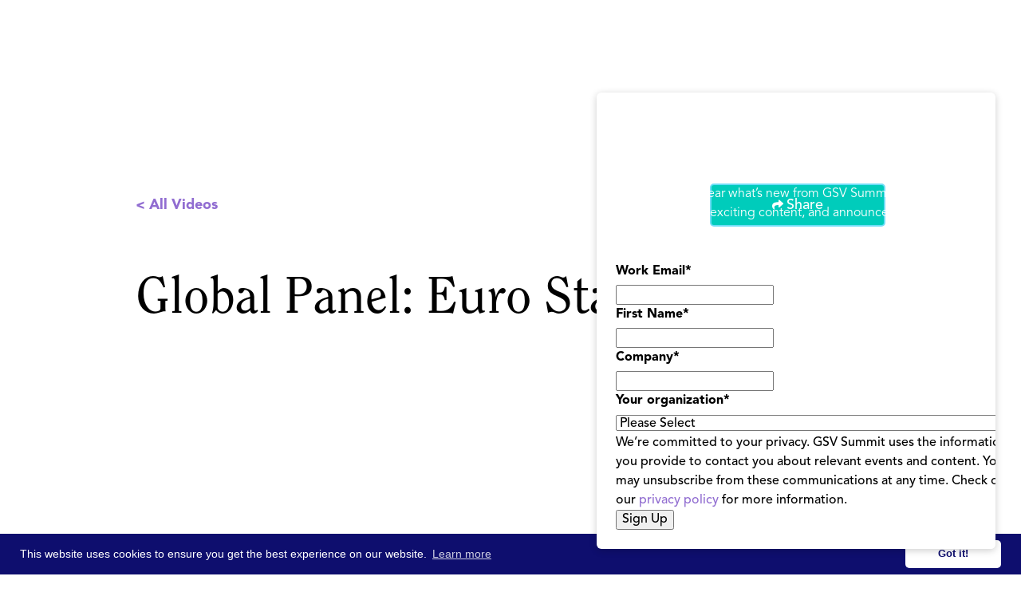

--- FILE ---
content_type: text/html; charset=utf-8
request_url: https://www.asugsvsummit.com/video/global-panel-euro-stars
body_size: 10401
content:
<!DOCTYPE html><!-- Last Published: Thu Jan 29 2026 05:33:17 GMT+0000 (Coordinated Universal Time) --><html data-wf-domain="www.asugsvsummit.com" data-wf-page="6196a690d2e01fbeb3c556af" data-wf-site="5de98c06bb83ab5540fc1c92" lang="en-US" data-wf-collection="6196a690d2e01f90dac555f3" data-wf-item-slug="global-panel-euro-stars"><head><meta charset="utf-8"/><title>Global Panel: Euro Stars | ASU+GSV</title><meta content="Global Panel: Euro Stars" name="description"/><meta content="Global Panel: Euro Stars | ASU+GSV" property="og:title"/><meta content="Global Panel: Euro Stars" property="og:description"/><meta content="" property="og:image"/><meta content="Global Panel: Euro Stars | ASU+GSV" property="twitter:title"/><meta content="Global Panel: Euro Stars" property="twitter:description"/><meta content="" property="twitter:image"/><meta property="og:type" content="website"/><meta content="summary_large_image" name="twitter:card"/><meta content="width=device-width, initial-scale=1" name="viewport"/><meta content="A92Vz9Hbo4U0fHNtu0H_BnTYVnHyT1E0ZYYzvcnC8MI" name="google-site-verification"/><link href="https://cdn.prod.website-files.com/5de98c06bb83ab5540fc1c92/css/gsvdesign2.shared.6b6ad66c5.min.css" rel="stylesheet" type="text/css" integrity="sha384-a2rWbF+EIYA3yLjuZVJ8lHjzk2dvYwcr1zpycmp+AMoH88BM8zs2jW5UQr7lMWPS" crossorigin="anonymous"/><link href="https://fonts.googleapis.com" rel="preconnect"/><link href="https://fonts.gstatic.com" rel="preconnect" crossorigin="anonymous"/><script src="https://ajax.googleapis.com/ajax/libs/webfont/1.6.26/webfont.js" type="text/javascript"></script><script type="text/javascript">WebFont.load({  google: {    families: ["Montserrat:100,100italic,200,200italic,300,300italic,400,400italic,500,500italic,600,600italic,700,700italic,800,800italic,900,900italic","Inconsolata:400,700","Open Sans:300,300italic,400,400italic,600,600italic,700,700italic,800,800italic","Lato:100,100italic,300,300italic,400,400italic,700,700italic,900,900italic","Open Sans Condensed:300,300italic","Nunito:200,regular,italic,700,700italic,800,900","Nunito Sans:200,200italic,300,300italic,regular,italic,600,600italic,700,800,900","Big Shoulders:regular,700","Manrope:regular,700"]  }});</script><script src="https://use.typekit.net/qkf8nfa.js" type="text/javascript"></script><script type="text/javascript">try{Typekit.load();}catch(e){}</script><script type="text/javascript">!function(o,c){var n=c.documentElement,t=" w-mod-";n.className+=t+"js",("ontouchstart"in o||o.DocumentTouch&&c instanceof DocumentTouch)&&(n.className+=t+"touch")}(window,document);</script><link href="https://cdn.prod.website-files.com/5de98c06bb83ab5540fc1c92/5de98c06bb83ab3c93fc1e5e_32pngtarget.png" rel="shortcut icon" type="image/x-icon"/><link href="https://cdn.prod.website-files.com/5de98c06bb83ab5540fc1c92/5de98c06bb83ab2d8dfc1e5f_256bullseye.png" rel="apple-touch-icon"/><link rel="stylesheet" href="https://cdnjs.cloudflare.com/ajax/libs/material-design-iconic-font/2.2.0/css/material-design-iconic-font.min.css">
<link rel="stylesheet" type="text/css" href="https://cdn.jsdelivr.net/npm/cookieconsent@3/build/cookieconsent.min.css" />
<meta name="google-site-verification" content="M_lnttZsQKHiA_r_1wWNPZoqp-lNQIRYle5CABO7d_I" />

<style>

  .cc-link{
  	background-color: transparent;
  }


.iframe-container {
overflow: hidden;
padding-top: 56.25%;
position: relative;
}

.iframe-container iframe {
border: 0;
height: 100%;
left: 0;
position: absolute;
top: 0;
width: 100%;
}

.cc-window{
	padding-top: 0.5rem!important;
    padding-bottom: 0.5rem!important;
    font-size: 14px!important;  
}  
  
.cc-btn.cc-dismiss {
  	min-width: 120px!important;
  }
  @media screen and (max-width: 767px)  {
    .cc-window{
    	font-size: 11px!important;  
      	flex-direction: row!important;
      	
    }
    .cc-message{
    	margin-bottom:0!important;
        margin-right:8px!important;
    }
    
    .cc-btn.cc-dismiss{
    	min-width: 90px!important;
    }
  }
</style>




<!-- UIkit JS -->
<script src="https://cdn.jsdelivr.net/npm/uikit@3.2.6/dist/js/uikit.min.js"></script>
<script src="https://cdn.jsdelivr.net/npm/uikit@3.2.6/dist/js/uikit-icons.min.js"></script>




<!-- Google Tag Manager --> <script>(function(w,d,s,l,i){w[l]=w[l]||[];w[l].push({'gtm.start': new Date().getTime(),event:'gtm.js'});var f=d.getElementsByTagName(s)[0], j=d.createElement(s),dl=l!='dataLayer'?'&l='+l:'';j.async=true;j.src= 'https://www.googletagmanager.com/gtm.js?id='+i+dl;f.parentNode.insertBefore(j,f); })(window,document,'script','dataLayer','GTM-KFDXFTP');</script> <!-- End Google Tag Manager -->


<!-- Snowball -->
<script src="https://i.snoball.it/share/file/p/3MX7/widget.js"></script><!-- [Attributes by Finsweet] Social Share -->
<script defer src="https://cdn.jsdelivr.net/npm/@finsweet/attributes-socialshare@1/socialshare.js"></script>
</head><body><div class="wrapper"><div id="nav-mw" data-wf--nav-2026--variant="gradient" class="nav-wrap is-no-banner"><div data-w-id="4dae1c01-5da2-bb2b-f2e9-2d1de7cd56c0" data-animation="default" data-collapse="medium" data-duration="400" data-easing="ease" data-easing2="ease" role="banner" class="nav is-no-banner w-nav"><div class="nav-block w-variant-5fb6999f-48cd-f2ec-311d-493958331f4a"><div class="nav-box"><a href="/" class="nav-brand_link w-nav-brand"><img src="https://cdn.prod.website-files.com/5de98c06bb83ab5540fc1c92/688d24b9f5e44c61ac114d0d_asugsv%20logo.svg" loading="lazy" alt="" class="nav-brand_logo"/></a><div class="nav-menu_wrap"><nav role="navigation" class="nav-menu w-variant-5fb6999f-48cd-f2ec-311d-493958331f4a w-nav-menu"><div class="nav-menu_box"><div class="nav-dropdown_wrap"><div data-hover="true" data-delay="0" class="nav-dropdown w-dropdown"><div class="nav-dropdown_toggle w-dropdown-toggle"><div class="nav-dropdown_toggle-text">ASU+GSV Summit</div><div class="nav-dropdown_toggle-icon w-icon-dropdown-toggle"></div></div><nav class="nav-dropdown_list w-dropdown-list"><div class="nav-dropdown_list-content is-2-col"><div class="nav-dropdown_line is-pink"></div><a href="/agenda/agenda-at-a-glance" class="nav-dropdown_link is-col-1 w-dropdown-link">2026 Agenda at-a-Glance</a><a href="/speakers" class="nav-dropdown_link is-col-1 w-dropdown-link">2026 Speakers</a><a href="/partners" class="nav-dropdown_link is-col-1 w-dropdown-link">2026 Sponsor Partners</a><a href="/agenda/schedule" class="nav-dropdown_link is-col-1 w-variant-5fb6999f-48cd-f2ec-311d-493958331f4a w-dropdown-link">2026 Schedule</a><a href="/faq" class="nav-dropdown_link is-col-1 w-dropdown-link">Travel &amp; FAQ</a><a href="/newsletter" class="nav-dropdown_link is-col-1 w-dropdown-link">Email Signup</a><a href="/professional-learning" class="nav-dropdown_link is-col-1 w-dropdown-link">Professional Learning</a><a href="/become-a-sponsor" class="nav-dropdown_link is-col-1 w-dropdown-link">Become a Partner</a><a href="/become-a-speaker" class="nav-dropdown_link is-col-1 w-dropdown-link">Become a Speaker</a><a href="/download-whos-attending" class="nav-dropdown_link is-col-1 w-dropdown-link">Who&#x27;s Attending</a><a id="w-node-_4dae1c01-5da2-bb2b-f2e9-2d1de7cd56e1-e7cd56b7" href="/gsv-150" class="nav-dropdown_link is-col2 w-dropdown-link">GSV 150</a><a id="w-node-_4dae1c01-5da2-bb2b-f2e9-2d1de7cd56e3-e7cd56b7" href="/gsv-cup" class="nav-dropdown_link is-col2 w-dropdown-link">GSV Cup 50</a><a id="w-node-bb1fcddb-8960-3cab-2e4a-c24f226695a0-e7cd56b7" href="/gsv-cup-startup-index" class="nav-dropdown_link is-col2 w-dropdown-link">GSV Cup Startup Index</a><a id="w-node-_4dae1c01-5da2-bb2b-f2e9-2d1de7cd56e5-e7cd56b7" href="/education-innovation-showcase" class="nav-dropdown_link is-col2 w-dropdown-link">Ed Innovation Showcase</a><a id="w-node-_4dae1c01-5da2-bb2b-f2e9-2d1de7cd56e7-e7cd56b7" href="/honorees#power-of-women" class="nav-dropdown_link is-col2 w-dropdown-link">Power of Women</a><a id="w-node-_4dae1c01-5da2-bb2b-f2e9-2d1de7cd56e9-e7cd56b7" href="/honorees#innovators-of-color" class="nav-dropdown_link is-col2 w-dropdown-link">Innovators of Color</a><a id="w-node-_4dae1c01-5da2-bb2b-f2e9-2d1de7cd56eb-e7cd56b7" href="/honorees#lifetime-achievement" class="nav-dropdown_link is-col2 w-dropdown-link">Lifetime Achievement</a><a id="w-node-_7a8bbacb-ec63-a511-4585-f1b0ac1940b0-e7cd56b7" href="/workforce" class="nav-dropdown_link is-col2 w-dropdown-link">THE FORCE</a></div></nav></div><div data-hover="true" data-delay="0" class="nav-dropdown w-dropdown"><div class="nav-dropdown_toggle w-dropdown-toggle"><div class="nav-dropdown_toggle-text">Video &amp; Content</div><div class="nav-dropdown_toggle-icon w-icon-dropdown-toggle"></div></div><nav class="nav-dropdown_list is-content w-dropdown-list"><div class="nav-dropdown_list-content is-content"><div class="nav-dropdown_line is-purple"></div><a href="/calendar" class="nav-dropdown_link w-dropdown-link">GSV Calendar</a><a href="/discover" class="nav-dropdown_link w-dropdown-link">Video &amp; Podcast</a><a href="/n2k" class="nav-dropdown_link w-dropdown-link">N2K Newsletter</a><a href="https://aieducation.substack.com/" target="_blank" class="nav-dropdown_link w-dropdown-link">GSV &amp; AI Newsletter</a><a href="/asu-gsv-bookstore" class="nav-dropdown_link w-dropdown-link">Books</a><a href="/2026-ai-report" class="nav-dropdown_link w-dropdown-link">2026 AI Report [Download]</a><a href="/download-workforce" class="nav-dropdown_link w-dropdown-link">Workforce at Summit [Download]</a></div></nav></div><div data-hover="true" data-delay="0" class="nav-dropdown w-dropdown"><div class="nav-dropdown_toggle w-dropdown-toggle"><div class="nav-dropdown_toggle-text">About</div><div class="nav-dropdown_toggle-icon w-icon-dropdown-toggle"></div></div><nav class="nav-dropdown_list w-dropdown-list"><div class="nav-dropdown_list-content"><div class="nav-dropdown_line"></div><a href="/about-the-summit" class="nav-dropdown_link w-dropdown-link">About GSV Summit</a><a href="/leadership" class="nav-dropdown_link w-dropdown-link">GSV Summit Team</a><a href="/google-gsv-fellowship" class="nav-dropdown_link w-dropdown-link">Google GSV Fellowship</a><a href="/gsv-workforce-insights-board" class="nav-dropdown_link w-dropdown-link">GSV Workforce Insights Board</a></div></nav></div></div><div class="nav-menu_button-wrap"><a href="https://hubs.li/Q03gXnqj0" target="_blank" class="button is-nav is-outline w-button">Register</a></div></div></nav></div><div class="nav-menu_button w-nav-button"><div class="menu-button_inner"><div class="menu-button_block"><div class="menu-button_block-line"></div><div class="menu-button_block-line"></div><div class="menu-button_block-line"></div></div></div></div></div></div></div><div class="w-embed"><style>

.w-richtext *:first-child{
	margin-top:0!important;
}

.w-richtext *:last-child{
	margin-bottom:0!important;
}

.nav-dropdown_line.is-pink + .nav-dropdown_list-content .nav-dropdown_link:{
  text-decoration-color: rgba(175, 4, 178, 0);
}
.nav-dropdown_line.is-pink + .nav-dropdown_list-content .nav-dropdown_link:hover{
	color: #AF04B2;
  text-decoration-color: rgba(175, 4, 178, 100);
}

.nav-dropdown_line.is-light-blue + .nav-dropdown_list-content .nav-dropdown_link:{
  text-decoration-color: rgba(0, 102, 255, 0);
}
.nav-dropdown_line.is-light-blue + .nav-dropdown_list-content .nav-dropdown_link:hover{
	color: #0066FF;
  text-decoration-color: rgba(0, 102, 255, 100);
}

.nav-dropdown_line.is-purple + .nav-dropdown_list-content .nav-dropdown_link:{
  text-decoration-color: rgba(153, 41, 234, 0);
}
.nav-dropdown_line.is-purple + .nav-dropdown_list-content .nav-dropdown_link:hover{
	color: #9929EA;
  text-decoration-color: rgba(153, 41, 234, 100);
}


.nav-menu_button.w--open .menu-button_block-line:nth-child(2){
	transform: ScaleX(0);  
}
.nav-menu_button.w--open .menu-button_block-line:nth-child(1){
	transform: Translatey(8px) RotateZ(45deg);  
}
.nav-menu_button.w--open .menu-button_block-line:nth-child(3){
	transform: Translatey(-8px) RotateZ(-45deg);  
}

.nav-block:has(.nav-menu_button.w--open) {
	border-radius:12px 12px 0 0;
}

.nav-block{
	z-index: 99999999999999999999999999999999999999999999999999999999999999999999999999999999999;
  position: relative;
}

.w-nav-overlay{
	margin-top: -24px;
}

.nav-menu_button.w--open .menu-button_block-line{
	background-color: #0c0a11;
}

.content-box.is-align-center * {
	align-items: center;
}


@media screen and (max-width: 991px){
.nav-menu{
	top:24px!important;
  margin-top: 0!important;
}
.w-nav-overlay{
	max-height:calc(100svh - 24px - 78px);
  border-radius:12px;
  width: calc(100% - 48px);
    right: 24px;
		left:24px;
}


}
</style></div></div><div class="cv__section"><div class="container-o"><div class="v4__wrap"><a href="https://www.youtube.com/watch?v=VagEhXf3F4Y" id="videoLink" class="cv__video-link"></a><div class="video__top"><a href="/discover" class="cv__back-link no-bottom-margin">&lt; All Videos</a><a data-w-id="80c4b193-9a0f-0f67-7c50-8f1ac61e77a1" href="#" class="button-o teal small2 w-button"><span><strong class="fa-button-icon"></strong></span>Share</a></div><div class="section__heading-wrap ta-left"><h1>Global Panel: Euro Stars</h1></div><div class="cv__video-wrap"><div id="videoplayer" style="padding-top:56.17021276595745%" class="cv__video-block w-video w-embed"><iframe class="embedly-embed" src="//cdn.embedly.com/widgets/media.html?src=https%3A%2F%2Fwww.youtube.com%2Fembed%2FvP_HWqnrVNs%3Ffeature%3Doembed&display_name=YouTube&url=https%3A%2F%2Fwww.youtube.com%2Fwatch%3Fv%3DvP_HWqnrVNs&image=https%3A%2F%2Fi.ytimg.com%2Fvi%2FvP_HWqnrVNs%2Fhqdefault.jpg&key=96f1f04c5f4143bcb0f2e68c87d65feb&type=text%2Fhtml&schema=youtube" scrolling="no" title="YouTube embed" frameborder="0" allow="autoplay; fullscreen" allowfullscreen="true"></iframe></div><div class="cv__video-description w-richtext"><p>From Stockholm, to London, to Paris, to Berlin, to Milan - Europe&#x27;s innovation pockets are showing new momentum, and Education and Talent are at the core.</p><p>Moderator: Edwin van Rest, CEO &amp; Co-founder, StudyPortals BV</p><p>Panelists: Michal Borkowski, CEO, Brainly; Anders Krohn, Aula; Bernhard Niesnner, CEO, Busuu; Lucy Stonehill, CEO, Bridge-U Ltd</p></div><div class="cv__info"><div class="tags__link">ASU+GSV 2018</div><div class="cv__tags-wrap"><div class="w-dyn-list"><div role="list" class="tags__list no-top-margin w-dyn-items"><div role="listitem" class="tags__list-item w-dyn-item"><div class="tags__link">2018</div></div><div role="listitem" class="tags__list-item w-dyn-item"><div class="tags__link">ASU GSV Summit</div></div><div role="listitem" class="tags__list-item w-dyn-item"><div class="tags__link">Global</div></div></div></div></div><div class="tags__link">2018</div></div></div><div class="next"><h3 class="bm24">Watch Next</h3><div class="w-dyn-list"><div role="list" class="next__list w-dyn-items"><div role="listitem" class="next__list-item w-dyn-item"><a href="/video/learning-at-the-speed-of-light-with-michael-moe" class="vids__collection-link2 w-inline-block"><div class="vids__thumbnail-block"><img loading="lazy" alt="" src="" class="vids__thumbnail-image-block w-condition-invisible w-dyn-bind-empty"/><div class="vids__thumbnail-embed w-embed"><img class="vids__thumbnail-image unloaded" src="" alt="" width="100%" height="100%" data-vid="https://youtu.be/vAS-mMj6H8Y"></div><div class="vids__thumbnail-overlay"></div></div><div class="vids__collection-text-wrap"><h4 fs-cmsfilter-field="title" class="subtext2 color-black">Learning at the Speed of Light with Michael Moe</h4></div></a></div><div role="listitem" class="next__list-item w-dyn-item"><a href="/video/changing-futures-transforming-global-education-and-advancing-technology-for-good" class="vids__collection-link2 w-inline-block"><div class="vids__thumbnail-block"><img loading="lazy" alt="" src="" class="vids__thumbnail-image-block w-condition-invisible w-dyn-bind-empty"/><div class="vids__thumbnail-embed w-embed"><img class="vids__thumbnail-image unloaded" src="" alt="" width="100%" height="100%" data-vid="https://youtu.be/ymbFqHjok9c"></div><div class="vids__thumbnail-overlay"></div></div><div class="vids__collection-text-wrap"><h4 fs-cmsfilter-field="title" class="subtext2 color-black">Changing Futures: Transforming Global Education and Advancing Technology for Good</h4></div></a></div><div role="listitem" class="next__list-item w-dyn-item"><a href="/video/centering-around-humanity-in-ai-development-for-education" class="vids__collection-link2 w-inline-block"><div class="vids__thumbnail-block"><img loading="lazy" alt="" src="https://cdn.prod.website-files.com/5de98c06bb83ab1e27fc1c95/6556668560d2411c7db7fd93_JLD_2927_websize.avif" sizes="100vw" srcset="https://cdn.prod.website-files.com/5de98c06bb83ab1e27fc1c95/6556668560d2411c7db7fd93_JLD_2927_websize-p-500.avif 500w, https://cdn.prod.website-files.com/5de98c06bb83ab1e27fc1c95/6556668560d2411c7db7fd93_JLD_2927_websize-p-800.avif 800w, https://cdn.prod.website-files.com/5de98c06bb83ab1e27fc1c95/6556668560d2411c7db7fd93_JLD_2927_websize.avif 1600w" class="vids__thumbnail-image-block"/><div class="vids__thumbnail-embed w-condition-invisible w-embed"><img class="vids__thumbnail-image unloaded" src="" alt="" width="100%" height="100%" data-vid="https://www.youtube.com/watch?v=UcvKNbzO-fg"></div><div class="vids__thumbnail-overlay"></div></div><div class="vids__collection-text-wrap"><h4 fs-cmsfilter-field="title" class="subtext2 color-black">Centering Around Humanity in AI Development for Education</h4></div></a></div></div></div></div></div></div></div><div id="footer-m" class="footer-wrap"><div class="footer"><div class="container"><div class="footer-content_box"><div class="footer-brand_block"><div class="footer-brand_box"><a href="/" class="footer-brand_link w-inline-block"><img width="179" src="https://cdn.prod.website-files.com/5de98c06bb83ab5540fc1c92/689277f6d81b1b3410ed3f2f_Group%201000006164.svg" alt="ASU GSV Summit 2020" class="footer-brand_link-logo"/></a><a href="https://hyve.group/" target="_blank" class="footer-brand_link w-inline-block"><img width="80" src="https://cdn.prod.website-files.com/5de98c06bb83ab5540fc1c92/689278608aae31410aec47ce_Frame%201171275423.svg" alt="ASU GSV Summit 2020" class="footer-brand_link-logo"/></a></div><div class="w-layout-grid socials-grid"><a href="https://twitter.com/asugsvsummit" target="_blank" class="socials-link w-inline-block"><img src="https://cdn.prod.website-files.com/5de98c06bb83ab5540fc1c92/66832b83f6eb8b1ad825b303_x%20logo%20dark.svg" height="Auto" alt="ASU GSV Twitter" class="socials-link_icon"/></a><a href="https://www.linkedin.com/company/asu-gsv-summit/" target="_blank" class="socials-link w-inline-block"><img width="30" height="30" alt="ASU GSV Linked In" src="https://cdn.prod.website-files.com/5de98c06bb83ab5540fc1c92/5e250c98c1ca1d57ec42e10c_socialf70177_Linkedin.svg" class="socials-link_icon"/></a><a href="https://www.facebook.com/asugsvsummit/" target="_blank" class="socials-link w-inline-block"><img width="30" height="30" alt="ASU GSV Facebook" src="https://cdn.prod.website-files.com/5de98c06bb83ab5540fc1c92/5e250c979b89b655ff445a64_socialf70177_facebook.svg" class="socials-link_icon"/></a><a href="https://www.youtube.com/channel/UCRcHDNWSvYi9aL9OQ5FSoNg" target="_blank" class="socials-link w-inline-block"><img width="30" height="30" alt="ASU GSV Youtube" src="https://cdn.prod.website-files.com/5de98c06bb83ab5540fc1c92/5e250c98acccd132eb124b71_socialf70177_youtube.svg" class="socials-link_icon"/></a><a href="https://www.instagram.com/asugsvsummit/" target="_blank" class="socials-link w-inline-block"><img width="30" height="30" alt="ASU GSV Instagram" src="https://cdn.prod.website-files.com/5de98c06bb83ab5540fc1c92/5e250c97c1ca1d6f0242e10b_socialf70177_Instagram.svg" class="socials-link_icon"/></a></div></div><div class="footer-nav is-3-col"><div id="w-node-c9b68cf5-cf68-eede-16d9-239aff6e8d5c-ff6e8d46" class="footer-nav_list"><h5 class="footer-nav_heading">Email Sign Up</h5><a href="/newsletter" class="footer-nav_link w-inline-block"><div>GSV Summit Updates</div></a></div><div id="w-node-c9b68cf5-cf68-eede-16d9-239aff6e8d65-ff6e8d46" class="footer-nav_list"><h5 class="footer-nav_heading">ASU+GSV Summit</h5><a href="/about-the-summit" class="footer-nav_link w-inline-block"><div>About</div></a><a href="https://hubs.li/Q03gGwl_0" target="_blank" class="footer-nav_link w-inline-block"><div>Register</div></a><a href="/agenda/agenda-at-a-glance" class="footer-nav_link w-inline-block"><div>Agenda At-a-Glance</div></a><a href="/partners" class="footer-nav_link w-inline-block"><div>Partners</div></a><a href="/speakers" class="footer-nav_link w-inline-block"><div>Speakers</div></a><a href="/faq" class="footer-nav_link w-inline-block"><div>Travel &amp; FAQ</div></a><a href="/alerts" class="footer-nav_link w-inline-block"><div>Alerts</div></a></div><div id="w-node-c9b68cf5-cf68-eede-16d9-239aff6e8d8f-ff6e8d46" class="footer-nav_list"><h5 class="footer-nav_heading">GSV FAmily</h5><a href="https://gsv.ventures" target="_blank" class="footer-nav_link w-inline-block"><div>GSV Ventures</div></a><a href="https://gsv.com" target="_blank" class="footer-nav_link w-inline-block"><div>GSV</div></a></div></div></div><div class="footer-copyright"><div><div>Copyright © 2026 GSV Summit, All rights reserved.</div></div><div><div><a href="/privacy-policy-terms-of-service" class="footer-nav_link">Privacy Policy</a> | <a href="/event-terms-conditions" class="footer-nav_link">Event Terms &amp; Conditions</a> | <a href="/code-of-conduct" class="footer-nav_link">Code of Conduct</a></div></div></div></div></div><div id="rates-card" class="rates-card is-hidden"><div class="rates-card_top"><img loading="lazy" src="https://cdn.prod.website-files.com/5de98c06bb83ab5540fc1c92/68e03fbabca87bd613c99d36_Group%201000005407.svg" alt=""/><div class="rates-card_content-text"><h3 class="rates-card_heading">Stay Updated</h3><div>Be the first to hear what’s new from GSV Summit including event updates, exciting content, and announcements.</div></div></div><div class="rates-card_content"><div class="card-form_embed w-embed w-script"><script charset="utf-8" type="text/javascript" src="//js.hsforms.net/forms/embed/v2.js"></script>
<script>
  hbspt.forms.create({
    portalId: "8716850",
    formId: "f9ebdf9e-cdf6-452b-bd0e-32768ee90237",
    region: "na1"
  });
</script></div></div><a id="rates-close" href="#" target="_blank" class="rates-card_close-link w-inline-block"></a><div class="custom-code w-embed"><style>

#rates-card .hs_recaptcha {
	display: none!important;
}

#rates-card {
  /* Form container */
  .hs-form {
    max-width: 100%;
  }

  /* Field groups */
  .hs-form-field {
    margin-bottom: 12px;
  }
  

  /* Labels */
  .hs-form-field label:not(.hs-error-msgs *) {
    display: block;
    font-size: 14px;
    font-weight: 500;
    color: #000;
    margin-bottom: 8px;
  }

  /* Required asterisk */
  .hs-form-required {
    color: #ff0000;
    margin-left: 2px;
  }

  /* Input fields */
  .hs-input {
    width: 100%;
        padding: 16px 12px;
        height: 36px;
        font-size: 14px;
        border: 1px solid #DEDEDE;
        border-radius: 60px;
        background-color: #fff;
        transition: border-color 0.2s ease;
  }

  .hs-input:focus {
    outline: none;
    border-color: #9929EA;
  }
	.hs-error-msgs li{
  	color:#ff0000;
  }
  .hs-error-msg{
  	font-size: 12px;
    margin-bottom: 0;
    font-weight: 400;
    display: block;
    color: #ff0000;
  }
  
  /* Privacy/legal text */
  .legal-consent-container {
    margin: 16px 0;
  }

  .legal-consent-container .hs-richtext,
  .legal-consent-container p {
    font-size: 10px;
    line-height: 1.6;
    color: #000;
  }

  .legal-consent-container a {
    color: #000;
    text-decoration: underline;
  }
  .hs-button {
    grid-column-gap: 10px;
    grid-row-gap: 10px;
    color: #fff;
    text-align: center;
    background-color: #0f0138;
    border: 1px solid #0f0138;
    border-radius: 80px;
    justify-content: flex-start;
    align-items: center;
    padding: 12px 32px;
    font-size: 18px;
    font-weight: 900;
    transition: border-color .3s, background-color .3s, color .3s;
    display: inline-flex;
    border-color: var(--2026-purple);
    background-color: var(--2026-purple);
  }

  .hs-button:hover {
    border-color: var(--dark-purple-2026);
    background-color: var(--dark-purple-2026);
    color: #fff;
  }
  /* Remove default margins/padding */
  .hs-form-field .input {
    margin: 0;
  }

  /* Field description (if any) */
  .hs-field-desc {
    font-size: 13px;
    color: #6b7280;
    margin-top: 6px;
  }
}
</style></div><div class="custom-code w-embed w-script"><script>

// Webflow Rates Card Manager
document.addEventListener('DOMContentLoaded', function() {
    const ratesCard = document.getElementById('rates-card');
    const ratesClose = document.getElementById('rates-close');
    let showTimeout, hideTimeout;
    let userInteracted = false;
    
    // Cookie helper functions
    function setCookie(name, value, hours) {
        const date = new Date();
        date.setTime(date.getTime() + (hours * 60 * 60 * 1000));
        const expires = "expires=" + date.toUTCString();
        document.cookie = name + "=" + value + ";" + expires + ";path=/";
    }
    
    function getCookie(name) {
        const nameEQ = name + "=";
        const ca = document.cookie.split(';');
        for (let i = 0; i < ca.length; i++) {
            let c = ca[i];
            while (c.charAt(0) === ' ') c = c.substring(1, c.length);
            if (c.indexOf(nameEQ) === 0) return c.substring(nameEQ.length, c.length);
        }
        return null;
    }
    
    // Check if popup was shown recently (within last 3 hours)
    if (getCookie('ratesCardShown')) {
        return; // Exit - don't show the card
    }
    
    // Check if we're on mobile/tablet (Webflow landscape tablet and below: 991px)
    function isMobileBreakpoint() {
        return window.innerWidth <= 991;
    }
    
    function hideCard() {
        if (ratesCard) ratesCard.classList.add('is-hidden');
        clearTimeout(hideTimeout);
    }
    
    function clearTimeouts() {
        clearTimeout(showTimeout);
        clearTimeout(hideTimeout);
    }
    
    // Handle user interaction - prevent auto-hide
    function handleUserInteraction() {
        if (!userInteracted) {
            userInteracted = true;
            clearTimeout(hideTimeout);
        }
    }
    
    // Add interaction listeners to the card
    if (ratesCard) {
        ratesCard.addEventListener('mouseenter', handleUserInteraction);
        ratesCard.addEventListener('click', handleUserInteraction);
        ratesCard.addEventListener('touchstart', handleUserInteraction, { passive: true });
    }
    
    // Handle clicks outside the popup
    document.addEventListener('click', function(e) {
        // Check if the card is visible (not hidden)
        if (ratesCard && !ratesCard.classList.contains('is-hidden')) {
            // Check if the click was outside the rates card
            if (!ratesCard.contains(e.target)) {
                clearTimeouts();
                hideCard();
            }
        }
    });
    
    // Show after 3 seconds
    showTimeout = setTimeout(() => {
        if (ratesCard) {
            ratesCard.classList.remove('is-hidden');
            
            // Set cookie for 3 hours when card is shown
            setCookie('ratesCardShown', 'true', 3);
            
            // Only auto-hide on desktop (>991px) and only if user hasn't interacted
            if (!isMobileBreakpoint()) {
                hideTimeout = setTimeout(() => {
                    if (!userInteracted) {
                        hideCard();
                    }
                }, 6000);
            }
            // On mobile/tablet, user must manually close - no auto-hide
        }
    }, 3000);
    
    // Handle close button click
    if (ratesClose) {
        ratesClose.addEventListener('click', (e) => {
            e.preventDefault();
            clearTimeouts();
            hideCard();
        });
    }
});

</script></div></div></div><div style="opacity:0;display:none" class="share__popup"><div data-w-id="23aa74d5-9b36-f734-f6ae-5bf5eae86dce" class="share__popup-bg"></div><div class="share__popup-content"><div class="share__popup-heading-wrap"><h3 class="body-text-2-size24px text-weight-medium">Share this Video</h3></div><div class="share__box"><a fs-socialshare-element="Facebook" href="#" class="share__link w-inline-block"><div class="share__link-icon"></div><div>Facebook</div></a><a fs-socialshare-element="LinkedIn" href="#" class="share__link w-inline-block"><div class="share__link-icon in"></div><div>LinkedIn</div></a><a fs-socialshare-element="Twitter" href="#" class="share__link w-inline-block"><div class="share__link-icon tw"></div><div>Twitter</div></a><div class="w-embed"><a class="share__link" href="mailto:?subject=Watch this ASU+GSV 2018 video;body=Watch Global Panel: Euro Stars (ASU+GSV 2018) https://www.asugsvsummit.com/video/global-panel-euro-stars"> 
<div class="share__link-icon email">✉</div>
<div>Email</div>
</a></div></div><a data-w-id="368f65d5-6652-896d-f2d9-e98f2e73459f" href="#" class="share__close w-inline-block"><img src="https://cdn.prod.website-files.com/5de98c06bb83ab5540fc1c92/643823a0198182a405307fcf_pop-up-closer.svg" loading="lazy" alt=""/></a></div><div class="hidden"><div class="w-embed"><div fs-socialshare-element="content">Watch Global Panel: Euro Stars (ASU+GSV 2018) via @asugsvsummit</div></div></div></div></div><script src="https://d3e54v103j8qbb.cloudfront.net/js/jquery-3.5.1.min.dc5e7f18c8.js?site=5de98c06bb83ab5540fc1c92" type="text/javascript" integrity="sha256-9/aliU8dGd2tb6OSsuzixeV4y/faTqgFtohetphbbj0=" crossorigin="anonymous"></script><script src="https://cdn.prod.website-files.com/5de98c06bb83ab5540fc1c92/js/gsvdesign2.schunk.36b8fb49256177c8.js" type="text/javascript" integrity="sha384-4abIlA5/v7XaW1HMXKBgnUuhnjBYJ/Z9C1OSg4OhmVw9O3QeHJ/qJqFBERCDPv7G" crossorigin="anonymous"></script><script src="https://cdn.prod.website-files.com/5de98c06bb83ab5540fc1c92/js/gsvdesign2.schunk.4324c7a883606f6b.js" type="text/javascript" integrity="sha384-c0FRjpYWD2obzGHuolHIH72Gfos9+laflsBcn9YwK3UB9nBXaa6kjxlC4aqeDPEe" crossorigin="anonymous"></script><script src="https://cdn.prod.website-files.com/5de98c06bb83ab5540fc1c92/js/gsvdesign2.84f67650.f443b7ba93dbb03b.js" type="text/javascript" integrity="sha384-sFDTLh/5HWNm9xHoOXHqJiCfEgbu1mDySJWYjxVaqLjl4ry1tU+vvguIpQRT4Plg" crossorigin="anonymous"></script><script src="https://cdn.jsdelivr.net/npm/cookieconsent@3/build/cookieconsent.min.js" data-cfasync="false"></script>
<script>
window.cookieconsent.initialise({
  "palette": {
    "popup": {
      "background": "#0e0e6e"
    },
    "button": {
      "background": "#fff",
      "text": "#0e0e6e"
    }
  },
  "theme": "classic"
});
</script>

<!-- Start of HubSpot Embed Code -->
<script type="text/javascript" id="hs-script-loader" async defer src="//js.hs-scripts.com/8716850.js"></script>
<!-- End of HubSpot Embed Code -->

<!-- LinkedIn Embed Code -->
<script type="text/javascript">
_linkedin_partner_id = "3310649";
window._linkedin_data_partner_ids = window._linkedin_data_partner_ids || [];
window._linkedin_data_partner_ids.push(_linkedin_partner_id);
</script><script type="text/javascript">
(function(){var s = document.getElementsByTagName("script")[0];
var b = document.createElement("script");
b.type = "text/javascript";b.async = true;
b.src = "https://snap.licdn.com/li.lms-analytics/insight.min.js";
s.parentNode.insertBefore(b, s);})();
</script>
<noscript>
<img height="1" width="1" style="display:none;" alt="" src="https://px.ads.linkedin.com/collect/?pid=3310649&fmt=gif" />
</noscript>
<!-- End of LinkedIn Embed Code --><script> 
  $(document).ready(function() {
  	var url = $('#videoLink').attr('href');
  	if ((url.indexOf('youtube')>=0)||(url.indexOf('youtu.be')>=0)) {
          var regExp = /^.*(youtu\.be\/|v\/|u\/\w\/|embed\/|watch\?v=|\&v=)([^#\&\?]*).*/;
					var match = url.match(regExp);
					if (match && match[2].length == 11) {
  					var vid = match[2];
					} else {
  					var vid = '';
					}
        
    var newUrl = 'https://www.youtube.com/embed/'+vid;
		var iFrame = $('#videoplayer').children('iframe');
		var iFrameParent = iFrame.parent();

		iFrame.remove();
		iFrame.attr('src', newUrl);
		iFrameParent.append(iFrame);
    
    }
    
    else {
    var iFrame = $('#videoplayer').children('iframe');
		var iFrameParent = iFrame.parent();

		iFrame.remove();
		iFrame.attr('src', url);
		iFrameParent.append(iFrame);
    
    }
  
  
		
  });
</script>

<script>

function thumbload() {
    $(".vids__thumbnail-image.unloaded").each(function() {
        var e = $(this).attr("data-vid").match(/^.*(youtu\.be\/|v\/|u\/\w\/|embed\/|watch\?v=|\&v=)([^#\&\?]*).*/);
        if (e && 11 == e[2].length) var t = e[2];
        else t = "";
        $(this).attr("src", "https://i3.ytimg.com/vi/" + t + "/mqdefault.jpg"), $(this).removeClass("unloaded")
    })
}
$(function(){
thumbload();
});

</script></body></html>

--- FILE ---
content_type: text/html; charset=utf-8
request_url: https://www.google.com/recaptcha/enterprise/anchor?ar=1&k=6LdGZJsoAAAAAIwMJHRwqiAHA6A_6ZP6bTYpbgSX&co=aHR0cHM6Ly93d3cuYXN1Z3N2c3VtbWl0LmNvbTo0NDM.&hl=en&v=N67nZn4AqZkNcbeMu4prBgzg&size=invisible&badge=inline&anchor-ms=20000&execute-ms=30000&cb=xk3veu540q8y
body_size: 48839
content:
<!DOCTYPE HTML><html dir="ltr" lang="en"><head><meta http-equiv="Content-Type" content="text/html; charset=UTF-8">
<meta http-equiv="X-UA-Compatible" content="IE=edge">
<title>reCAPTCHA</title>
<style type="text/css">
/* cyrillic-ext */
@font-face {
  font-family: 'Roboto';
  font-style: normal;
  font-weight: 400;
  font-stretch: 100%;
  src: url(//fonts.gstatic.com/s/roboto/v48/KFO7CnqEu92Fr1ME7kSn66aGLdTylUAMa3GUBHMdazTgWw.woff2) format('woff2');
  unicode-range: U+0460-052F, U+1C80-1C8A, U+20B4, U+2DE0-2DFF, U+A640-A69F, U+FE2E-FE2F;
}
/* cyrillic */
@font-face {
  font-family: 'Roboto';
  font-style: normal;
  font-weight: 400;
  font-stretch: 100%;
  src: url(//fonts.gstatic.com/s/roboto/v48/KFO7CnqEu92Fr1ME7kSn66aGLdTylUAMa3iUBHMdazTgWw.woff2) format('woff2');
  unicode-range: U+0301, U+0400-045F, U+0490-0491, U+04B0-04B1, U+2116;
}
/* greek-ext */
@font-face {
  font-family: 'Roboto';
  font-style: normal;
  font-weight: 400;
  font-stretch: 100%;
  src: url(//fonts.gstatic.com/s/roboto/v48/KFO7CnqEu92Fr1ME7kSn66aGLdTylUAMa3CUBHMdazTgWw.woff2) format('woff2');
  unicode-range: U+1F00-1FFF;
}
/* greek */
@font-face {
  font-family: 'Roboto';
  font-style: normal;
  font-weight: 400;
  font-stretch: 100%;
  src: url(//fonts.gstatic.com/s/roboto/v48/KFO7CnqEu92Fr1ME7kSn66aGLdTylUAMa3-UBHMdazTgWw.woff2) format('woff2');
  unicode-range: U+0370-0377, U+037A-037F, U+0384-038A, U+038C, U+038E-03A1, U+03A3-03FF;
}
/* math */
@font-face {
  font-family: 'Roboto';
  font-style: normal;
  font-weight: 400;
  font-stretch: 100%;
  src: url(//fonts.gstatic.com/s/roboto/v48/KFO7CnqEu92Fr1ME7kSn66aGLdTylUAMawCUBHMdazTgWw.woff2) format('woff2');
  unicode-range: U+0302-0303, U+0305, U+0307-0308, U+0310, U+0312, U+0315, U+031A, U+0326-0327, U+032C, U+032F-0330, U+0332-0333, U+0338, U+033A, U+0346, U+034D, U+0391-03A1, U+03A3-03A9, U+03B1-03C9, U+03D1, U+03D5-03D6, U+03F0-03F1, U+03F4-03F5, U+2016-2017, U+2034-2038, U+203C, U+2040, U+2043, U+2047, U+2050, U+2057, U+205F, U+2070-2071, U+2074-208E, U+2090-209C, U+20D0-20DC, U+20E1, U+20E5-20EF, U+2100-2112, U+2114-2115, U+2117-2121, U+2123-214F, U+2190, U+2192, U+2194-21AE, U+21B0-21E5, U+21F1-21F2, U+21F4-2211, U+2213-2214, U+2216-22FF, U+2308-230B, U+2310, U+2319, U+231C-2321, U+2336-237A, U+237C, U+2395, U+239B-23B7, U+23D0, U+23DC-23E1, U+2474-2475, U+25AF, U+25B3, U+25B7, U+25BD, U+25C1, U+25CA, U+25CC, U+25FB, U+266D-266F, U+27C0-27FF, U+2900-2AFF, U+2B0E-2B11, U+2B30-2B4C, U+2BFE, U+3030, U+FF5B, U+FF5D, U+1D400-1D7FF, U+1EE00-1EEFF;
}
/* symbols */
@font-face {
  font-family: 'Roboto';
  font-style: normal;
  font-weight: 400;
  font-stretch: 100%;
  src: url(//fonts.gstatic.com/s/roboto/v48/KFO7CnqEu92Fr1ME7kSn66aGLdTylUAMaxKUBHMdazTgWw.woff2) format('woff2');
  unicode-range: U+0001-000C, U+000E-001F, U+007F-009F, U+20DD-20E0, U+20E2-20E4, U+2150-218F, U+2190, U+2192, U+2194-2199, U+21AF, U+21E6-21F0, U+21F3, U+2218-2219, U+2299, U+22C4-22C6, U+2300-243F, U+2440-244A, U+2460-24FF, U+25A0-27BF, U+2800-28FF, U+2921-2922, U+2981, U+29BF, U+29EB, U+2B00-2BFF, U+4DC0-4DFF, U+FFF9-FFFB, U+10140-1018E, U+10190-1019C, U+101A0, U+101D0-101FD, U+102E0-102FB, U+10E60-10E7E, U+1D2C0-1D2D3, U+1D2E0-1D37F, U+1F000-1F0FF, U+1F100-1F1AD, U+1F1E6-1F1FF, U+1F30D-1F30F, U+1F315, U+1F31C, U+1F31E, U+1F320-1F32C, U+1F336, U+1F378, U+1F37D, U+1F382, U+1F393-1F39F, U+1F3A7-1F3A8, U+1F3AC-1F3AF, U+1F3C2, U+1F3C4-1F3C6, U+1F3CA-1F3CE, U+1F3D4-1F3E0, U+1F3ED, U+1F3F1-1F3F3, U+1F3F5-1F3F7, U+1F408, U+1F415, U+1F41F, U+1F426, U+1F43F, U+1F441-1F442, U+1F444, U+1F446-1F449, U+1F44C-1F44E, U+1F453, U+1F46A, U+1F47D, U+1F4A3, U+1F4B0, U+1F4B3, U+1F4B9, U+1F4BB, U+1F4BF, U+1F4C8-1F4CB, U+1F4D6, U+1F4DA, U+1F4DF, U+1F4E3-1F4E6, U+1F4EA-1F4ED, U+1F4F7, U+1F4F9-1F4FB, U+1F4FD-1F4FE, U+1F503, U+1F507-1F50B, U+1F50D, U+1F512-1F513, U+1F53E-1F54A, U+1F54F-1F5FA, U+1F610, U+1F650-1F67F, U+1F687, U+1F68D, U+1F691, U+1F694, U+1F698, U+1F6AD, U+1F6B2, U+1F6B9-1F6BA, U+1F6BC, U+1F6C6-1F6CF, U+1F6D3-1F6D7, U+1F6E0-1F6EA, U+1F6F0-1F6F3, U+1F6F7-1F6FC, U+1F700-1F7FF, U+1F800-1F80B, U+1F810-1F847, U+1F850-1F859, U+1F860-1F887, U+1F890-1F8AD, U+1F8B0-1F8BB, U+1F8C0-1F8C1, U+1F900-1F90B, U+1F93B, U+1F946, U+1F984, U+1F996, U+1F9E9, U+1FA00-1FA6F, U+1FA70-1FA7C, U+1FA80-1FA89, U+1FA8F-1FAC6, U+1FACE-1FADC, U+1FADF-1FAE9, U+1FAF0-1FAF8, U+1FB00-1FBFF;
}
/* vietnamese */
@font-face {
  font-family: 'Roboto';
  font-style: normal;
  font-weight: 400;
  font-stretch: 100%;
  src: url(//fonts.gstatic.com/s/roboto/v48/KFO7CnqEu92Fr1ME7kSn66aGLdTylUAMa3OUBHMdazTgWw.woff2) format('woff2');
  unicode-range: U+0102-0103, U+0110-0111, U+0128-0129, U+0168-0169, U+01A0-01A1, U+01AF-01B0, U+0300-0301, U+0303-0304, U+0308-0309, U+0323, U+0329, U+1EA0-1EF9, U+20AB;
}
/* latin-ext */
@font-face {
  font-family: 'Roboto';
  font-style: normal;
  font-weight: 400;
  font-stretch: 100%;
  src: url(//fonts.gstatic.com/s/roboto/v48/KFO7CnqEu92Fr1ME7kSn66aGLdTylUAMa3KUBHMdazTgWw.woff2) format('woff2');
  unicode-range: U+0100-02BA, U+02BD-02C5, U+02C7-02CC, U+02CE-02D7, U+02DD-02FF, U+0304, U+0308, U+0329, U+1D00-1DBF, U+1E00-1E9F, U+1EF2-1EFF, U+2020, U+20A0-20AB, U+20AD-20C0, U+2113, U+2C60-2C7F, U+A720-A7FF;
}
/* latin */
@font-face {
  font-family: 'Roboto';
  font-style: normal;
  font-weight: 400;
  font-stretch: 100%;
  src: url(//fonts.gstatic.com/s/roboto/v48/KFO7CnqEu92Fr1ME7kSn66aGLdTylUAMa3yUBHMdazQ.woff2) format('woff2');
  unicode-range: U+0000-00FF, U+0131, U+0152-0153, U+02BB-02BC, U+02C6, U+02DA, U+02DC, U+0304, U+0308, U+0329, U+2000-206F, U+20AC, U+2122, U+2191, U+2193, U+2212, U+2215, U+FEFF, U+FFFD;
}
/* cyrillic-ext */
@font-face {
  font-family: 'Roboto';
  font-style: normal;
  font-weight: 500;
  font-stretch: 100%;
  src: url(//fonts.gstatic.com/s/roboto/v48/KFO7CnqEu92Fr1ME7kSn66aGLdTylUAMa3GUBHMdazTgWw.woff2) format('woff2');
  unicode-range: U+0460-052F, U+1C80-1C8A, U+20B4, U+2DE0-2DFF, U+A640-A69F, U+FE2E-FE2F;
}
/* cyrillic */
@font-face {
  font-family: 'Roboto';
  font-style: normal;
  font-weight: 500;
  font-stretch: 100%;
  src: url(//fonts.gstatic.com/s/roboto/v48/KFO7CnqEu92Fr1ME7kSn66aGLdTylUAMa3iUBHMdazTgWw.woff2) format('woff2');
  unicode-range: U+0301, U+0400-045F, U+0490-0491, U+04B0-04B1, U+2116;
}
/* greek-ext */
@font-face {
  font-family: 'Roboto';
  font-style: normal;
  font-weight: 500;
  font-stretch: 100%;
  src: url(//fonts.gstatic.com/s/roboto/v48/KFO7CnqEu92Fr1ME7kSn66aGLdTylUAMa3CUBHMdazTgWw.woff2) format('woff2');
  unicode-range: U+1F00-1FFF;
}
/* greek */
@font-face {
  font-family: 'Roboto';
  font-style: normal;
  font-weight: 500;
  font-stretch: 100%;
  src: url(//fonts.gstatic.com/s/roboto/v48/KFO7CnqEu92Fr1ME7kSn66aGLdTylUAMa3-UBHMdazTgWw.woff2) format('woff2');
  unicode-range: U+0370-0377, U+037A-037F, U+0384-038A, U+038C, U+038E-03A1, U+03A3-03FF;
}
/* math */
@font-face {
  font-family: 'Roboto';
  font-style: normal;
  font-weight: 500;
  font-stretch: 100%;
  src: url(//fonts.gstatic.com/s/roboto/v48/KFO7CnqEu92Fr1ME7kSn66aGLdTylUAMawCUBHMdazTgWw.woff2) format('woff2');
  unicode-range: U+0302-0303, U+0305, U+0307-0308, U+0310, U+0312, U+0315, U+031A, U+0326-0327, U+032C, U+032F-0330, U+0332-0333, U+0338, U+033A, U+0346, U+034D, U+0391-03A1, U+03A3-03A9, U+03B1-03C9, U+03D1, U+03D5-03D6, U+03F0-03F1, U+03F4-03F5, U+2016-2017, U+2034-2038, U+203C, U+2040, U+2043, U+2047, U+2050, U+2057, U+205F, U+2070-2071, U+2074-208E, U+2090-209C, U+20D0-20DC, U+20E1, U+20E5-20EF, U+2100-2112, U+2114-2115, U+2117-2121, U+2123-214F, U+2190, U+2192, U+2194-21AE, U+21B0-21E5, U+21F1-21F2, U+21F4-2211, U+2213-2214, U+2216-22FF, U+2308-230B, U+2310, U+2319, U+231C-2321, U+2336-237A, U+237C, U+2395, U+239B-23B7, U+23D0, U+23DC-23E1, U+2474-2475, U+25AF, U+25B3, U+25B7, U+25BD, U+25C1, U+25CA, U+25CC, U+25FB, U+266D-266F, U+27C0-27FF, U+2900-2AFF, U+2B0E-2B11, U+2B30-2B4C, U+2BFE, U+3030, U+FF5B, U+FF5D, U+1D400-1D7FF, U+1EE00-1EEFF;
}
/* symbols */
@font-face {
  font-family: 'Roboto';
  font-style: normal;
  font-weight: 500;
  font-stretch: 100%;
  src: url(//fonts.gstatic.com/s/roboto/v48/KFO7CnqEu92Fr1ME7kSn66aGLdTylUAMaxKUBHMdazTgWw.woff2) format('woff2');
  unicode-range: U+0001-000C, U+000E-001F, U+007F-009F, U+20DD-20E0, U+20E2-20E4, U+2150-218F, U+2190, U+2192, U+2194-2199, U+21AF, U+21E6-21F0, U+21F3, U+2218-2219, U+2299, U+22C4-22C6, U+2300-243F, U+2440-244A, U+2460-24FF, U+25A0-27BF, U+2800-28FF, U+2921-2922, U+2981, U+29BF, U+29EB, U+2B00-2BFF, U+4DC0-4DFF, U+FFF9-FFFB, U+10140-1018E, U+10190-1019C, U+101A0, U+101D0-101FD, U+102E0-102FB, U+10E60-10E7E, U+1D2C0-1D2D3, U+1D2E0-1D37F, U+1F000-1F0FF, U+1F100-1F1AD, U+1F1E6-1F1FF, U+1F30D-1F30F, U+1F315, U+1F31C, U+1F31E, U+1F320-1F32C, U+1F336, U+1F378, U+1F37D, U+1F382, U+1F393-1F39F, U+1F3A7-1F3A8, U+1F3AC-1F3AF, U+1F3C2, U+1F3C4-1F3C6, U+1F3CA-1F3CE, U+1F3D4-1F3E0, U+1F3ED, U+1F3F1-1F3F3, U+1F3F5-1F3F7, U+1F408, U+1F415, U+1F41F, U+1F426, U+1F43F, U+1F441-1F442, U+1F444, U+1F446-1F449, U+1F44C-1F44E, U+1F453, U+1F46A, U+1F47D, U+1F4A3, U+1F4B0, U+1F4B3, U+1F4B9, U+1F4BB, U+1F4BF, U+1F4C8-1F4CB, U+1F4D6, U+1F4DA, U+1F4DF, U+1F4E3-1F4E6, U+1F4EA-1F4ED, U+1F4F7, U+1F4F9-1F4FB, U+1F4FD-1F4FE, U+1F503, U+1F507-1F50B, U+1F50D, U+1F512-1F513, U+1F53E-1F54A, U+1F54F-1F5FA, U+1F610, U+1F650-1F67F, U+1F687, U+1F68D, U+1F691, U+1F694, U+1F698, U+1F6AD, U+1F6B2, U+1F6B9-1F6BA, U+1F6BC, U+1F6C6-1F6CF, U+1F6D3-1F6D7, U+1F6E0-1F6EA, U+1F6F0-1F6F3, U+1F6F7-1F6FC, U+1F700-1F7FF, U+1F800-1F80B, U+1F810-1F847, U+1F850-1F859, U+1F860-1F887, U+1F890-1F8AD, U+1F8B0-1F8BB, U+1F8C0-1F8C1, U+1F900-1F90B, U+1F93B, U+1F946, U+1F984, U+1F996, U+1F9E9, U+1FA00-1FA6F, U+1FA70-1FA7C, U+1FA80-1FA89, U+1FA8F-1FAC6, U+1FACE-1FADC, U+1FADF-1FAE9, U+1FAF0-1FAF8, U+1FB00-1FBFF;
}
/* vietnamese */
@font-face {
  font-family: 'Roboto';
  font-style: normal;
  font-weight: 500;
  font-stretch: 100%;
  src: url(//fonts.gstatic.com/s/roboto/v48/KFO7CnqEu92Fr1ME7kSn66aGLdTylUAMa3OUBHMdazTgWw.woff2) format('woff2');
  unicode-range: U+0102-0103, U+0110-0111, U+0128-0129, U+0168-0169, U+01A0-01A1, U+01AF-01B0, U+0300-0301, U+0303-0304, U+0308-0309, U+0323, U+0329, U+1EA0-1EF9, U+20AB;
}
/* latin-ext */
@font-face {
  font-family: 'Roboto';
  font-style: normal;
  font-weight: 500;
  font-stretch: 100%;
  src: url(//fonts.gstatic.com/s/roboto/v48/KFO7CnqEu92Fr1ME7kSn66aGLdTylUAMa3KUBHMdazTgWw.woff2) format('woff2');
  unicode-range: U+0100-02BA, U+02BD-02C5, U+02C7-02CC, U+02CE-02D7, U+02DD-02FF, U+0304, U+0308, U+0329, U+1D00-1DBF, U+1E00-1E9F, U+1EF2-1EFF, U+2020, U+20A0-20AB, U+20AD-20C0, U+2113, U+2C60-2C7F, U+A720-A7FF;
}
/* latin */
@font-face {
  font-family: 'Roboto';
  font-style: normal;
  font-weight: 500;
  font-stretch: 100%;
  src: url(//fonts.gstatic.com/s/roboto/v48/KFO7CnqEu92Fr1ME7kSn66aGLdTylUAMa3yUBHMdazQ.woff2) format('woff2');
  unicode-range: U+0000-00FF, U+0131, U+0152-0153, U+02BB-02BC, U+02C6, U+02DA, U+02DC, U+0304, U+0308, U+0329, U+2000-206F, U+20AC, U+2122, U+2191, U+2193, U+2212, U+2215, U+FEFF, U+FFFD;
}
/* cyrillic-ext */
@font-face {
  font-family: 'Roboto';
  font-style: normal;
  font-weight: 900;
  font-stretch: 100%;
  src: url(//fonts.gstatic.com/s/roboto/v48/KFO7CnqEu92Fr1ME7kSn66aGLdTylUAMa3GUBHMdazTgWw.woff2) format('woff2');
  unicode-range: U+0460-052F, U+1C80-1C8A, U+20B4, U+2DE0-2DFF, U+A640-A69F, U+FE2E-FE2F;
}
/* cyrillic */
@font-face {
  font-family: 'Roboto';
  font-style: normal;
  font-weight: 900;
  font-stretch: 100%;
  src: url(//fonts.gstatic.com/s/roboto/v48/KFO7CnqEu92Fr1ME7kSn66aGLdTylUAMa3iUBHMdazTgWw.woff2) format('woff2');
  unicode-range: U+0301, U+0400-045F, U+0490-0491, U+04B0-04B1, U+2116;
}
/* greek-ext */
@font-face {
  font-family: 'Roboto';
  font-style: normal;
  font-weight: 900;
  font-stretch: 100%;
  src: url(//fonts.gstatic.com/s/roboto/v48/KFO7CnqEu92Fr1ME7kSn66aGLdTylUAMa3CUBHMdazTgWw.woff2) format('woff2');
  unicode-range: U+1F00-1FFF;
}
/* greek */
@font-face {
  font-family: 'Roboto';
  font-style: normal;
  font-weight: 900;
  font-stretch: 100%;
  src: url(//fonts.gstatic.com/s/roboto/v48/KFO7CnqEu92Fr1ME7kSn66aGLdTylUAMa3-UBHMdazTgWw.woff2) format('woff2');
  unicode-range: U+0370-0377, U+037A-037F, U+0384-038A, U+038C, U+038E-03A1, U+03A3-03FF;
}
/* math */
@font-face {
  font-family: 'Roboto';
  font-style: normal;
  font-weight: 900;
  font-stretch: 100%;
  src: url(//fonts.gstatic.com/s/roboto/v48/KFO7CnqEu92Fr1ME7kSn66aGLdTylUAMawCUBHMdazTgWw.woff2) format('woff2');
  unicode-range: U+0302-0303, U+0305, U+0307-0308, U+0310, U+0312, U+0315, U+031A, U+0326-0327, U+032C, U+032F-0330, U+0332-0333, U+0338, U+033A, U+0346, U+034D, U+0391-03A1, U+03A3-03A9, U+03B1-03C9, U+03D1, U+03D5-03D6, U+03F0-03F1, U+03F4-03F5, U+2016-2017, U+2034-2038, U+203C, U+2040, U+2043, U+2047, U+2050, U+2057, U+205F, U+2070-2071, U+2074-208E, U+2090-209C, U+20D0-20DC, U+20E1, U+20E5-20EF, U+2100-2112, U+2114-2115, U+2117-2121, U+2123-214F, U+2190, U+2192, U+2194-21AE, U+21B0-21E5, U+21F1-21F2, U+21F4-2211, U+2213-2214, U+2216-22FF, U+2308-230B, U+2310, U+2319, U+231C-2321, U+2336-237A, U+237C, U+2395, U+239B-23B7, U+23D0, U+23DC-23E1, U+2474-2475, U+25AF, U+25B3, U+25B7, U+25BD, U+25C1, U+25CA, U+25CC, U+25FB, U+266D-266F, U+27C0-27FF, U+2900-2AFF, U+2B0E-2B11, U+2B30-2B4C, U+2BFE, U+3030, U+FF5B, U+FF5D, U+1D400-1D7FF, U+1EE00-1EEFF;
}
/* symbols */
@font-face {
  font-family: 'Roboto';
  font-style: normal;
  font-weight: 900;
  font-stretch: 100%;
  src: url(//fonts.gstatic.com/s/roboto/v48/KFO7CnqEu92Fr1ME7kSn66aGLdTylUAMaxKUBHMdazTgWw.woff2) format('woff2');
  unicode-range: U+0001-000C, U+000E-001F, U+007F-009F, U+20DD-20E0, U+20E2-20E4, U+2150-218F, U+2190, U+2192, U+2194-2199, U+21AF, U+21E6-21F0, U+21F3, U+2218-2219, U+2299, U+22C4-22C6, U+2300-243F, U+2440-244A, U+2460-24FF, U+25A0-27BF, U+2800-28FF, U+2921-2922, U+2981, U+29BF, U+29EB, U+2B00-2BFF, U+4DC0-4DFF, U+FFF9-FFFB, U+10140-1018E, U+10190-1019C, U+101A0, U+101D0-101FD, U+102E0-102FB, U+10E60-10E7E, U+1D2C0-1D2D3, U+1D2E0-1D37F, U+1F000-1F0FF, U+1F100-1F1AD, U+1F1E6-1F1FF, U+1F30D-1F30F, U+1F315, U+1F31C, U+1F31E, U+1F320-1F32C, U+1F336, U+1F378, U+1F37D, U+1F382, U+1F393-1F39F, U+1F3A7-1F3A8, U+1F3AC-1F3AF, U+1F3C2, U+1F3C4-1F3C6, U+1F3CA-1F3CE, U+1F3D4-1F3E0, U+1F3ED, U+1F3F1-1F3F3, U+1F3F5-1F3F7, U+1F408, U+1F415, U+1F41F, U+1F426, U+1F43F, U+1F441-1F442, U+1F444, U+1F446-1F449, U+1F44C-1F44E, U+1F453, U+1F46A, U+1F47D, U+1F4A3, U+1F4B0, U+1F4B3, U+1F4B9, U+1F4BB, U+1F4BF, U+1F4C8-1F4CB, U+1F4D6, U+1F4DA, U+1F4DF, U+1F4E3-1F4E6, U+1F4EA-1F4ED, U+1F4F7, U+1F4F9-1F4FB, U+1F4FD-1F4FE, U+1F503, U+1F507-1F50B, U+1F50D, U+1F512-1F513, U+1F53E-1F54A, U+1F54F-1F5FA, U+1F610, U+1F650-1F67F, U+1F687, U+1F68D, U+1F691, U+1F694, U+1F698, U+1F6AD, U+1F6B2, U+1F6B9-1F6BA, U+1F6BC, U+1F6C6-1F6CF, U+1F6D3-1F6D7, U+1F6E0-1F6EA, U+1F6F0-1F6F3, U+1F6F7-1F6FC, U+1F700-1F7FF, U+1F800-1F80B, U+1F810-1F847, U+1F850-1F859, U+1F860-1F887, U+1F890-1F8AD, U+1F8B0-1F8BB, U+1F8C0-1F8C1, U+1F900-1F90B, U+1F93B, U+1F946, U+1F984, U+1F996, U+1F9E9, U+1FA00-1FA6F, U+1FA70-1FA7C, U+1FA80-1FA89, U+1FA8F-1FAC6, U+1FACE-1FADC, U+1FADF-1FAE9, U+1FAF0-1FAF8, U+1FB00-1FBFF;
}
/* vietnamese */
@font-face {
  font-family: 'Roboto';
  font-style: normal;
  font-weight: 900;
  font-stretch: 100%;
  src: url(//fonts.gstatic.com/s/roboto/v48/KFO7CnqEu92Fr1ME7kSn66aGLdTylUAMa3OUBHMdazTgWw.woff2) format('woff2');
  unicode-range: U+0102-0103, U+0110-0111, U+0128-0129, U+0168-0169, U+01A0-01A1, U+01AF-01B0, U+0300-0301, U+0303-0304, U+0308-0309, U+0323, U+0329, U+1EA0-1EF9, U+20AB;
}
/* latin-ext */
@font-face {
  font-family: 'Roboto';
  font-style: normal;
  font-weight: 900;
  font-stretch: 100%;
  src: url(//fonts.gstatic.com/s/roboto/v48/KFO7CnqEu92Fr1ME7kSn66aGLdTylUAMa3KUBHMdazTgWw.woff2) format('woff2');
  unicode-range: U+0100-02BA, U+02BD-02C5, U+02C7-02CC, U+02CE-02D7, U+02DD-02FF, U+0304, U+0308, U+0329, U+1D00-1DBF, U+1E00-1E9F, U+1EF2-1EFF, U+2020, U+20A0-20AB, U+20AD-20C0, U+2113, U+2C60-2C7F, U+A720-A7FF;
}
/* latin */
@font-face {
  font-family: 'Roboto';
  font-style: normal;
  font-weight: 900;
  font-stretch: 100%;
  src: url(//fonts.gstatic.com/s/roboto/v48/KFO7CnqEu92Fr1ME7kSn66aGLdTylUAMa3yUBHMdazQ.woff2) format('woff2');
  unicode-range: U+0000-00FF, U+0131, U+0152-0153, U+02BB-02BC, U+02C6, U+02DA, U+02DC, U+0304, U+0308, U+0329, U+2000-206F, U+20AC, U+2122, U+2191, U+2193, U+2212, U+2215, U+FEFF, U+FFFD;
}

</style>
<link rel="stylesheet" type="text/css" href="https://www.gstatic.com/recaptcha/releases/N67nZn4AqZkNcbeMu4prBgzg/styles__ltr.css">
<script nonce="K0U5GMovqfkfyFLzSNxl3Q" type="text/javascript">window['__recaptcha_api'] = 'https://www.google.com/recaptcha/enterprise/';</script>
<script type="text/javascript" src="https://www.gstatic.com/recaptcha/releases/N67nZn4AqZkNcbeMu4prBgzg/recaptcha__en.js" nonce="K0U5GMovqfkfyFLzSNxl3Q">
      
    </script></head>
<body><div id="rc-anchor-alert" class="rc-anchor-alert">This reCAPTCHA is for testing purposes only. Please report to the site admin if you are seeing this.</div>
<input type="hidden" id="recaptcha-token" value="[base64]">
<script type="text/javascript" nonce="K0U5GMovqfkfyFLzSNxl3Q">
      recaptcha.anchor.Main.init("[\x22ainput\x22,[\x22bgdata\x22,\x22\x22,\[base64]/[base64]/[base64]/[base64]/[base64]/[base64]/KGcoTywyNTMsTy5PKSxVRyhPLEMpKTpnKE8sMjUzLEMpLE8pKSxsKSksTykpfSxieT1mdW5jdGlvbihDLE8sdSxsKXtmb3IobD0odT1SKEMpLDApO08+MDtPLS0pbD1sPDw4fFooQyk7ZyhDLHUsbCl9LFVHPWZ1bmN0aW9uKEMsTyl7Qy5pLmxlbmd0aD4xMDQ/[base64]/[base64]/[base64]/[base64]/[base64]/[base64]/[base64]\\u003d\x22,\[base64]\\u003d\x22,\x22YMK1McKHwrfCo8KDOwnCliVew7DDgcKHwqHDosKcwpctw6U8wqTDkMO1w4DDkcKLP8K7XjDDoMKJEcKCaVXDh8KwH3TCisOLYHrCgMKlR8OMdMOBwp0uw6oawoRBwqnDrw/CoMOVWMKOw6PDpAfDvxQgBzXCp0EeeEnDujbCrGLDrD3DvsKnw7dhw5fCssOEwoghw6Y7UkQHwpYlGcOddMOmGsK5wpEMw5YTw6DCmS/DusK0QMKdw6DCpcOTw5JOWmDCiy/Cv8O+woDDvzkRUTdFwoFUNMKNw7REUsOgwql3woRJX8O9GxVMwqbDjsKEIMOFw4RXaSHCvx7ChzjCkm8NUAHCtX7Du8OwcVY+w7V4wpvCv29tSQQ7VsKOIyfCgMO2QcOAwpFnYcOGw4ojw5PDgsOVw686w7gNw4MnRcKEw6MWPFrDmgRcwpYyw4DChMOGNSYfTMOFIh/DkXzCoBd6BTgzwoB3wrzClBjDrCXDl0R9wrrCjH3Dk2ZQwosFwr/CvjfDnMKaw5QnBEQLL8KSw6rCjsOWw6bDu8OYwoHCtlglasOqw59Ew5PDocKFFVVywqnDs1AtVcKmw6LCt8O+JMOhwqANK8ONAsKZandTw7kWHMO8w7zDoRfCqsOweCQDXgYFw7/[base64]/[base64]/CjcO+YTfCnAkhwrfCnHYhwpJUw7HDo8KAw6ImFcO2wpHDpGbDrm7Dp8KcMktxecOpw5LDjsKiCWVsw6bCk8KdwrlML8Oww4nDl0hcw4jDmRc6wpTDvSo2wrx9A8K2wpI0w5llcMOhe2jCqRFdd8KkwoTCkcOAw4bCrsO1w6VRdi/CjMObwp3Cgzt0asOGw6ZvTcOZw5ZvTsOHw5LDkDB8w41ewqDCiS9KYcOWwr3DkcOSM8KZwr7DhMK6fsONwoDChyFsWXEMXRLCu8O7w5llLMO0Bw1Kw6LDul7Dox7DnXUZZ8Kkw70DUMKNwqUtw6PDo8OZKWzDn8KIZ2vCh2/Cj8OPKsO/wpXCoHIswqXCvsObw5bDmsKbwpHCp2MWM8OGDm5ow77CksKxwo7DvMOIw5TDncKhwrcrw6hiTcKew5TCrC07R255w54+ScKkwrXCpMK+w55twpfCpMOIQMOgwrHDs8O4T1LCncKtwo0Hw7ptw6VbfF84wopUF202FsKUQ0jDhAoLPHgmw7jDp8KZdsONYsO6w5sDw6A/w6TCksK7wrDCsMOQCRHDtH/DrQdnVTfCkMOGwps3UgNSwoPCm1pOwp/CksKZGMOuwp4jwqVOwpB7wrlxwr/DuGfCsmPDv0nDqDnClEV5D8OoIcK2XVbDhTLDliMMBsKtwprChsKQw41FXMORM8O5wo3CqMKYA2PDj8Otw6UYwpJAw7vCnMOSMk7ClMKsOMOAw7rCrMKlwpI8wqIQLAPDpcKxZnjCiA3Cn044VmMqYsORw53CnHl/AH3DmcKKJMO4GsOrNRY+e3QvLTHCsG7DocK+w7nCq8Kqwp99w5PDoh3CiC/CnSbDt8OMw4LClMOXwpcLwroTDxBXS3p3w4HDjBvDmBrDkBLCiMK7ChZ8cH9Bwr4swrV/U8KawoZWWljDksKXw4TDqMKPMsODS8KHw7zDi8KbwprDjQLCrsOSw5LCisKBBXQFwoPCqMOuwrrCgilnwqjCg8K4w4bDigEVw7xYDMKOTRrChMKyw5oub8K9IxzDgFl+KGBJYsKWw7RMKhHDo2/[base64]/Du17DoUUhwrwuYcOrw6JMw7nDmsKfEMKLw7vCpgoEw640GcKNw7IQUH4Rw6rDvcKFX8Kfwp4GHTrDhsO1NcKuw4bCisK4wqlnJsKUwqvDpcOzLMKaVwzDvcOpwpTCpCPDlSLCssK/wpPChcOyRsO4wp3CrMO5SVbCuE/Dvi3DqsOUwo9swo7DuRIOw6pXwox2GcKqwoLCiibDncKzEcKtGB50PsK+FS/CnMOmLhdCAcKkBMK4w6dHwpfCvDRsMMOIwoEMRB/DqMK/w5TDksKSwqpew4XCu3oabsKbw7dWXRLDusKgQMKjwoDDnsOISsOyRcKYwoRhS0EVwpnDgBEgcsOPwpzDrC8idsKYwqJIwqUkOB47wp1UMhM6wq1PwoYRbTBGwrjDmcOawoY6wqhPDi3DhcOxESPDocKkDsOwwo/DmBsvU8KMwrxpwrk4w7Jqwo81ImfDgxbDoMKRHMOqw6k8XMKwwqbCpsOIwpAAwoQ0YhU4wrvDnMOXKDNnTiXCusOKw48Tw7EfalA8w7TCq8O8woTDvVPDusORwr0RacOATHBVPQNRw6rDkF/[base64]/Dnwdgw5HCnkrCmMKebFXDrDPDiwjCvR5GE8K7C1XDtk9Kw6pAw7pXwqzDg08Vwq1+wqXDvcKNw4Jdwr/DgMKfKx1WCsKDccOLOMKPw4XCnlfCsgnCpj01wpnCglTCnGs+U8Oaw5jCgsO4w4XCgcO1wpjCssOLUsOcwrLDrQ/CsT/DsMONEcKeL8KKNStPw5PDolLDhsOpOMOiNcKfE3tvX8KNTMKyXlTDiD5wHcKGw73DqsKvw6bCnXQlw7wFw48vw7tzwozChR7DvDgPw5nDpgvCmMOYUDkMw6Bkw4Y3wqogHcKDw7YdHMKwwo/CqsOwWcOgXXRew4jCvsODLDpcM2nCnsKZw7nCrAXDszjCncKdNDbDtsOBw5zCrRU8WcOZwq9nY1ULYsOLwr/DiTTDj3cUwpZ/OMKDUBZ8wr3DtsORWCYmbQ7CtcKPMSTDkzfCv8KfccKGemsmwqMKWcKYwrPCvA58PcOeFcK1FmDCvcOgwphRw7nDmSnDnsKiwoAhWBY2w4zDrsK4woduw4ZqOsKKbjhtwobCn8KQPFnDoy3CpghCQ8OWw717LMO/[base64]/Clw1swoDCqhjDoMK0w7c8SMObw78Rw74cwpfDlcONw6TDo8KBHcOvEwclA8KTB1hZfsKlw5DChTTCicO3wqTClsKFKjfCq1QYQ8OgLQ3CvMOhIsOpH2XCtsOOd8OCIcKuw6HDrBktw5AywqPDuMOTwr5QOyTDssOzw7woLgpYw7RsH8OMAQ/DrcOFaEdHw63CgFM0GsOpei3DscOLw5LCmyPCn0vCssOfw5zCuVYnUcKxEELCm27DusOuw7QrwrzCvcOSw6ssMFzCny0Kwr5aEsOiZGxSYsK7wrlcGcOxwqDDpMKQMVrCnsKmw4DCoUTClcKbw5DCh8KbwoIxwpFnSURRw4nCpRYbK8KVw4vCrMKbSMONw7/[base64]/w4zDhA0Ew6/CgcKrwow/w4bCvSnDmcOJwpXCncKuw7MeAjPCm25uKMO/X8KzK8KxPcO0HMOIw59FLj3DucKwV8OfXC1hHsKQw79Iw57CoMKwwqE9w5bDsMO8w6LDllFSfDlEajlKHjbDtMOtw4XCm8OeQQBwABHCosKiBFMOwr0TQT9dw5whDip8PsOaw5LCgjduU8OkM8OzRcKUw6hDw6PDvR1Ww6/DiMOePMKqRMKRecK8wrcCXTjCsGnChsKJe8OVOljDkWQCEQlgwr8Fw7PDjsKZw6F+VcOJwr5Yw53CgypQwonDuQnDssOQGzNkwqdhFFtIw6/Cr2LDqcKZO8K/QTE0csOCw6DCuD7CjMOZf8KlwpHDpw7DgkZ4DsKRInPCkcKLwokMwp/Dj2/DlFckw7h7Uy3Di8KYXsOcw6HDn292Ty10b8KresK4DjPCq8OdO8Kvw4xnd8KGwpBdSsKWwoEpfHfDp8K8w7fDvMOhwr4OWANswqHDvFM4dXfCvy8Kwplsw7rDhERmwrEINylWw5cGwpDCn8KUw5/DjSJCw48hGcKiw5AJOsO1wpLCi8KiOsKiw5MJeGQSw6LDnsOFbDbDo8Ozw5xww43ChFI+woNgQ8KGwoDCn8KLKcOBGhvDmy1QUVzCosK5CkDDoXnCoMO4wp/[base64]/H08jw7HChMOzw5bCkmTDvsOZTkRPwrJRwp3CunPDvMOjw4TCncK9wr3DuMKmwrFic8KbA3tDwrgYXlpOw5M0w6/CtcO6w65zJcKdXMO5IsK0PUfDlknDvDsNw4/CrcOhRgY5QEbDqS16A0/Ck8KubULDnAPDkVvClnoZw4BKfhPCisOxA8Khw5jCrMKNw7XCgU0JBsKDaxPDrcKzw5XCgQ/ChVrDlsOvZMOJbsOZw7tewoPDrBJ4OCh5w79FwqRhLmVUZ1t1w6I8w7wWw73Dg0FZJ2/DmsKww7lQwosvwqbCsMKYwoXDqMKqc8OQcDxUw7t/wqE6w6cHw7UAw4HDvSLCvFvCv8OCw7F7GFZ8woHDtsKZdcO7d1QVwpVFGy0GV8OBSxU/GMOPZMOIwpDDlcKVcm7ChcKdbyZufSVcw57CqBbDqQfCvgckNMOzfirDjkY4TsO7S8OEA8O5wrzDgMK2BFUsw4LCpcOhw4wEdit2XkfChx5Cw6TDhsKjU3LDjFlLCwjDlQLDmsKfFQNjc3TDjFs2w5wnwprDlMOpw5PCpCbDu8OGU8OKw5jCv0cSwo/CginCungZQnXDtAh3wqshLsOow4UIw6V7w7IJw4s5w7xqCcKjw4Q6w4jDvB0XDDPCmcK6QsO4P8Orw4AdMcOxcnLDvVcMw6rCiR/[base64]/DqMK7w7AiPBNOXRnChzjDqsKEPwXCvnZ7w5DChh7Dux/Dl8KbJ2DDiUjCpcOmWWsFw748w5MNO8OTPUkJw5LCn2fDg8KMEXnDg3HClg0FwofDqUfDk8KgwqDCoDljd8K6U8O0w5BoUMKqw7YdSsKywqDCuxohdSI/HxHDtQl9wpQ1T2c9SjMRw5UJwpXDpxxSOsOcSD7DlWfCsEPDsMKCQ8KUw4h4UR4qwrsfW3w3bsOGSUsJwqzDrzJJw65wVcKnGi4yLcOgw7/DqsOiwp7DgsOfTsOmwpMYb8Kww73Dl8OrwpzCg0kjWUfDsGYcwpjCn0HDkS8OwqYCbcK9wqfDssKbw6zCusOSFyLDkyI+w5fDsMOMMcO3w50Sw7HChWHDoifCh3/CikJfSMOeFSfCmAYyw7bCmyZhwrgmw59tbG/DtcKrUcKRSMOcTsO1RcOQMcOfUChyOcKAScOdVEVAw63CnyvCjFHCrDnCiGjDtT18w54EZcOWQlVXwpzDhzBXGxvCgVo3wovDrVbDjMKTw4bClFtJw63CjwQYwo/Cj8KzwpnDpMKraUnCuMKnaxkNwrl3wqlbwpXClh7DqR/CmmRwecO4w54recOQwqNxQgXDtcOQChdhHMKMw4/CoCHChzBVIHNow4bClMOtYMOaw7hGw5B6w4Mvw7ZoaMKuwrPDkMOVI3zDjsOlwqHCisO+bF3CssKuwrLCulTDr37DoMO+ZUQlQsKfw6ZGw5XCsmDDnsOOLsKNXwfDoVXDgMK0DsOZK01Tw4scbcOpwpcPEcOIJzwkwpzCqsOBwqFtwo00dD/Ds1M6w7rDtsKbwq/DncK6wq9BLSbCtcKeDHIrw47DrMK2NmwNBcOWw4jCoC3DjcOfemUFwrbCp8KfPMK3aELCqcOSw73DtMK+w67CoUZBw7p2cj9/w6JNdmc1OX3Dp8OnB13Cq1XCqxXDjMOJKBTCmcKGFgnCmSDCp2cFB8OVwqHCnVbDl2gOJEbDn0fDtMKzwrw3WUsJccOETcKIwo7Co8O4Jw7CmwHDmMOuB8O/wpDDksKBZWvDjFzDmypawpnCgMOyNMOzczRBYUrDocKiJsO2LcKbEVHCn8KLNMKdSz/DuwvDr8OjAsKQw7Vww4nCu8Ozw63DsDAXJTPDkXI1w7fCmsK9asKfwqzDnhXCncKuwr/DlcOjCWzClcOuAFo9wpMZPX7Cm8Onw4PDqcOzHRl6w4QHw5bDmmd8w6gcUnzCqwxmwpzDmnDDujnDhMKuXBnDlcOZwqrDvsKMw60OaywTwqsrT8O3Z8KBVx3CisKDwonCtsK7NcOJwr8HAMOEwoHClcKEw59GMMKnXcK0eB3Cr8Opwr47wohdwpzDt17CkcOiw5vCoA/DncK+woDDo8KZM8OdSxBuw7vCnwwMdsKNwrfDo8Ocw7LCsMKlCMKzw7fDtMKXJcODworDg8KXwrzDhXA6GWsVw5/CoDfClWAyw4okLCp/woYaOcOdwoEHwrfDpMKkFsK3HVdma0TCpcOMDyVwfMKRwos3CMO7w4XDsVQ1YMKlPMOxwqLDqALCs8OVw404WsOzw57DoT9TwqfCnsOTwpItLytMdMO0fyTCilJlwpo6w7TCvAzCiALDmsKKw6AjwpXDukbCpsKTwoLCmAXDo8KzScOvw4IlVS/[base64]/Dsww/VsK8wq4jw4pzHMKzw5U3ScKSw6fCgnAJOhzDqXslc3Qrw6LCm2LDmcK1w4zCoilIMcKCPhvDlVrCiRPDgx/CuUnDsMKtw7XDgiJ/wpYZDsO4wrbChkjCpsOGVMOswrjDoAwRQ2DDtMOZwpnDs0gEMHfDq8KlJMKnw79Wwp3DuMOpf0/CjiTDnCfCpcK+wpLDqkMtcsKVLsOIL8KwwogEwqLCqU3DkMO1w7R5WcK/YsOeMMKtAcOhwrlcw6UpwrlTdcK/w77DqcOdwopjwqrCq8KmwrpJw4gPwp8Kw6zDn1Fmw5oYw7rDgsK6wrfCmzbCo2vCoS7DrUXCrMOBwonDjsKAwqJAPDZkA0kwR1LChiDDgcO/w6rCscKmd8Kow5QzAWbDjBRxYR3DqWh+VsOAO8KeCxHCmifDrQrDhSnDgxnCj8KMEHQqwq7Dt8K1HzzCo8KBU8KOwph3wrTCiMOEwrnDsMKNw6DDo8KjS8OIdCLCrcKqVUVOw5fDpw3DlcO/[base64]/CmcKVRnNyLgrCnV/CjcO7YsKRXMKJJBvCosK7ZsOeesKnOcOOw43DjQ3DoX8RRsKawq7CkDvDnj4cwo/Dh8Oiw4rClMKGKFbCt8KMwrlkw77ClMOSw5bDnBnDnsK/wpzDuRjCt8KfwqfDvlTDosKYdivChsK/wqPDiiLDtyXDtQwtw4p3MsO0dMOwwrXCg0TClMOhw6cLZsKiwrfDqsKUZ35owoLDjGnDq8Kzw716w6wpO8K5ccK7AMOIPD0lwrtrL8K5wq/CkjHCrRttwr/[base64]/DjMKaGwtsU0rCssKNFsONwodQEcKIBhDDoMOzPMO/[base64]/w4Jnw5nDqcOlMcO6woFew6ZKNSgLwqBpOGrCpzvClC3DpUjDih7CgBdCw6LDvTnDrcOfw47DoQPCrsO3MldYwpVKw6UtwrrDv8OzZAxOwpM3woJAe8KTRsOEA8OqWzN0XsKtABTDscOSGcKIVwRTwr/Dg8Oxw5nDn8KSAE0uw7M+FULDhWrDucObDcKfwrLDsW7DkcOvw4Egw7g/wo5jwpZqw4LCpyR4w4UURxhcwrTDrcKGw5PCiMKmwrjDv8KKw5wVZWw/Q8Klw6wZKmtoGn51EV/[base64]/[base64]/CncOiw5XDhwjCvyvCiMOXwqUkwq1mwroiwpDCvcKvwqnCpRBww5x/PVzDqcKrwrxrezohVXhBbEbDp8OaFw5DICJXP8OsFsKIUMOpKEzDscO6CzPClcK/esOAwp3CpjpRUg4cw7x6TMKiwrHDlSs/FcKMTgLDusOQwpt3w7sUKsO5M0/DiT7CqH0nw78Cw4fDh8Kdw4vCnV4cIV92WcONFMOEKsOlw7/DgDllwonCvcObZh4GfcO/[base64]/DnlTCmhF9wqdeYMKhw54hwpZsw70iL8K4w43ClMKbw5VhVGbDtsOwPDc4H8OYUcOyLx/[base64]/ZkXDoTRDw480QALDvWTDrcKJUxXDsA/CrUXDr8O4Hn8mK2wHwopLwqs0wqggVg5YwrjCicK3w6TChAMWwr1iw43DkMOuw7I1w5zDiMOyQ1ApwqN6SR5nwq/CrlRqacO8wqrCgGtOYGrDtU50w4fCrB5Nw4zCi8OKazJLUSjDth3CpU8RMj8Fw5VQwrsDGsOBwpLDlcKPe1UZw5lzbxTCm8OqwpYxwq1awpnCnnzChsKkGRLCi2F3c8OAMBnDiG1MOcOuw7tGbU5mYcOhw4JHBcKaHcOJR2YYLlvCp8O3ScOYa0/Cj8O8GBHCmxHDoC5Aw4TCgTsvesOPwrvDj0YSDh86w5jDvcOUWlYqN8OvTcKNw77DuCjDpsKhMsKWw6tFw6nDtMKUw7fDjgfDgXDDscKfw5zCrwzCk1LChMKSw5Egw6Rvwo92dRR0w7/Dj8KLwo0yworDmsORVMKvwqkRXMOWw7hUNFzCvyBMw5lhwow4w4xlw4jCosOJDh7CmE3DlU7CmGbDr8OYwr/Cs8OwGcOzZ8OuO0tJw5xEw6DCpVvChMOJJsOyw4tQw63DvhwzLDTDk2jDrCVuwqjDsDsjGQnDu8KQWwF6w5t/[base64]/DpjISSMOyw5zCv8KNHgzDoUUiQMOhKzc3wpPDosOOAGzCv1N6SMO9wrAuenpWJx/[base64]/DgkpCMMKINThMw5LCosKNF0bDncK+BsOYw6LCiMOWasO7wocyw5bDhsOmB8KRw5/CsMKhH8OiZW3DjQzCszJjXsKTw5jDi8OCw4FowoA2A8Kaw7FdGifDiVxLNMOKXcKUVxMyw51pRsOcU8K8wpHDj8KDwpdxcSLCvMOrw7/CnS7DuT/DncOqC8K0wozDoXrDrUHDnmzCvlIVwrILZMO9w6bCoMOWw7Y6wp/DkMOmbSgpw4kuLcOpJztqw5wqw4/DgHZmLEvCpT/CqcKBw4RnIsO6woQcwqcKw6fDlMKfc0x/wrPCqE4cdMK0FcKJHMOKwrPCrnoFbsK4wo/[base64]/woMsw4kpLMOUAnzDsmTCjsOTZFXDr8K9woPCvMOwSFNCw4LChEVET3TDsmHDiQs+wp9hw5XDjsK0FmpYwpIUOcKQCRXDsChgdsK4w7LDjifCsMKiwrYFWSvCiVxoOW7Cj196w6rDhnR4w7bCuMKrZUrCkcOrwr/DmQNiBUFlw4JbE0TChyoewonDl8KxwqrDjAzCpMOrRkLCrA3CtHlsTQYQwrYmfcO4IMK6w4LDhEvDuVzDkUNaT3lcwpkYGMK0woVow68rZWleE8O+f0DCocOtbUIYwqfDtUnChxDDpBzCjHx5an4tw6FKw4HDrG/CpnHDksOWwqRUwr3ClEA2OC5Pwo3CgXISNBRBMgDDg8Osw70RwpI7w6c2HMKYI8O/w6Idwo8rbW7DtsO6w54Uw6bCvB0gwp8EKsKdwp3DlcKbX8OmFGXDo8OUw7XCrhg8W1Iew40TMcKfN8KidyfCpcOTw5XDnsOFPMOZGAI/MRVWwqrClCIaw6TDrFzCnQ08woDCk8ORw5zDmi3Dh8KuBVU4T8Kqw6jDhEBSwqbDisO/[base64]/DjAwEcnXCosKhejjDq2ctwosoA8OdQMOCw5XDu8O3w5wowpnCmGPCncKHwobDqiQ7w7PDo8KNw4gTw61IWcOzwpUHI8OhYFkdwrXCmcKjw6JBwqFRwrzCocOeR8K+D8K1KcKFOMOAwoUQJFPDkHTDkcK/wqctSsK5d8KLIj7DhcKFwpA0wpHCuTHDlUbCpsK4w7lWw6gNYsKSwqPDkcObXsKGbcO1wpzDsm4fw5oVUhpow641wp0swqowTH1GwpvCggwwRcKTwotlw5jDjCPCmwF0U1/Cnl7CssO7w7p2wqPCsj3DncOdwrnCpcO9RgxYwo/CtcOdSMOfw6HDvx7Cgm/CtsKSw5PCtsKxMWDDiE/CvlDDiMKMJsOAWm5Gfx8xwoXCpxVvw57DtcKWTcOqw4HDimVJw4p3IsKTwoYBDDJhJwrChWXDn209RMKnw4Z2UMOowqp/RSrCsXQXwp/Cu8K4e8KfUcKtA8OVwrTCv8Kmw7sTwpZIS8OVdkvDvXRrw6XDgDbDohATw6cGHcKswrBiwpjDmMOBwqFTcUYJwqbCisOxQXPClcKnQ8KJwrYSw54aScOqKMO9LsKMw4MtYMOGEzPCkl8lWXIDw7XDpSAhwqDDosKiR8KKcMK3woXDkMOgZDfDqsK8IGE/woLCtMO0LsOeE0/Dg8OMVCHChcKOwppSw4JwwrDDmsKOXklKKcOhc2nCu3RmHMK7FwzCg8Kxwrl+Rw7CmEjCqHvDuBzDkihzw5Zaw6bDsGLCiSIcNMOCVX0lw4HCtsOtAFLCk2/[base64]/wpcUw4tXVcKIw5I1Nnc3w7Vnbgw4KMODwo7CucKrbcKNwq7CsynCgz3Csn/Clmd/WMKCw4YkwpofwqY5wqFaw6PCnyPDi0BTHAdTbh7DmMOBY8OGeVDDo8O2wqtfO15mEcOXwolAFGohw6AMZMKrw547FDLDpTXCv8KdwplUFMOYb8OEwpDCh8OfwrgHNcObCMOOYMKew4kYW8KJEB8NS8OqCE/ClMOgw5VyTsOHBn7CgMOSwrjDiMOQwqN2JhRbLBUDworDp1kgwrAxVWfDsAfDpsKSLsOwworDtAhnOFjDhF/[base64]/CgxrDjVoYwogwUiIawpzDtsKLwo3DqMKye37CrhtEwqlqw4xXDMKfVkDDkk8sbMOVXMKcw7PDpMOYZHlTHsOjNwdQw6XCrUUTNnxaTRcVekkqKsOiL8KHw7EREcOOUcKcPMKuWsKmKMOiPMKHFsOjw6hbw4A2FcKpw7p1FhUOHAEnIcOFSwllNVNRw5/Dn8OLw59Gw60/[base64]/[base64]/CgzTCp8O4dcOUZ0ILKFQPw4dLAgXDrkMVw5bDmmHCk19VFS/DoFDDhcOaw7Vtw5vDqsKYF8OjbRluTMOFwq8sC2fDlMKOOcKJw5PDgARSPcOkw7Mrb8KXw5YdeA8swrk1w5LDg0sBcMOPw77DmMOXA8KCw5BYwqREwqInw75abQ00wpLCpsObVTTCjzAiTcK3OsOqL8Krw6QQVwTDn8OBwp/[base64]/CgCoHR8OsEGjCqm7CrCR0YWnDpMOPw690ccKtIcKvwoxmwp0kwqo4Lk9GwqXCiMKVw7DClHRnw4XDqFMqGQRgA8O5wpHCjkvCvzYuwp7Dih9NYVUkIMOZSCzCq8Kgwo/CgMKnWRvCow1mNcK/[base64]/CnsOaw7IBwqQ5w7PDg8Kewp18UsOtwqTDpMOLGy/CgXHDucKuwr4twrU3w5sxAzrCq2h2w4IQdkTCvcO2GsKpQkzCnFsfEcO5wpg9V0EDOMOTw5LCgQQxwonCjcKBw5vDmMOoJAVFRsKjwqPCvMO8BCDCksOAw43CsQHCnsOfwpDCk8KswrRaEDDCisKbXsOaZj/CosKMwrzCiSgqwobDiVMAwo/[base64]/CogDClDpUwp3DgMOPw5Maw6/CnsOAP8KsKsK0LsOQwpI7Gx/[base64]/ATAdfRsBQsKLKR7DisOoNcKHwrbDkMKmen4gVz7DkMOiZMKCw5fDqVjDmmnCpMOMwoDDgnELXsKjw6TDkS7CikTCjMKLwrTDvMOUcWl9EErDkmpIeGR3cMO8w6/CuitQdWIlFhzCoMKWV8OMYsOBFcKbIcOww6lhNBDDk8OUKHLDhMK4w6IkNMOew4dewovCqWRswr7DiBMzOMOAS8OUZsOOHwTCtXPDmAYbwonDgBDCjHFoGRzDgcOzL8OPZTrCvzpyBMOGwqEzNVrCqAZ9wolXw6TCosKqwphXdT/DhlvCqXsQw4PDkG4VwoHDqAxaw5DCpRo6w7LCgHgdwrwJwoQMwqskwo5Vw5J7csKYwr7DhxbDosK+N8OXU8KywqLDkgwge3Imc8KhwpfDncOwP8ORwplbwp4ady9KwpjChEEew7nCowlCw7vCgx9Uw4UEwq7DiRAlwpAGw7HCmMKCdi/Cix4KOsOKVcKQw57CqMKTTFheacKmwr3CohnCkMOJw4/DusOVJMK6ShxHQTIkwp3CrFdLwpzDrcOMwqY5wqkDwqrDsTvCkcOzBcKYwqF5KDRZIMKvwp4vw5jDt8OmwpRUVsKVOsO/XDDDncKIw7fDrFfCvcKSZ8ODfcOQUXZJYUIKwpFWwoJXw6nDvDvCngQpV8OEajfDpnItQcKkw4nCmEUowoPClARvZ2PCm0nDvj5Jw6BBC8OGKxBiw4pALCdywrzCmD/[base64]/w63DlHzDqmfDjcOFPcOdbxPCv3RuAMKHw6gNOMOiw7M0K8Kww4hJwoFZDsOQwrHDv8KHCzouw73ClMO/AC3DumbCpsOTUAfDrxpzDkdYw6bClVfDvjvDrDURaV7DoS/CuHNJZG8Mw6rDscOBQUHDm2NIFwgybsOiwqvDjnVbw55tw5MPw4YrwpDChMKlEy/[base64]/DtFfDvw/Ct1HCiHhqBcKWcMKNw7xRwo16woBFBnrCksKeT1TDsMKMasKIw7tjw545L8KIw5fCncO6wqzDthzDlsKPw4zCucKVV2LCtm4aRcOUwr/DpsKawrJSVCwXICzCtwhGwq/[base64]/FcOhcGA/VMOxw55gQsKKwpzDm0nCtcO9wooQw44lBsOew7F/[base64]/Dqx3CphHCj8Opw6Vhw7Acw7HCgEXCusKqWsKTw4Y2TCxJw707wrNWd3YOZsKkw6pZwqPCoAUiwp7CgXzCnQ/[base64]/Du8OVMm5TVnUpHMKhwpfDq03Cp8OLw7XDlm7DgcOgaC3Dn0piwpBgwrRBwoHClsKOwqhaGsOPZRbCnHXCigvChwLDqX4zw53DucKrPDA2w4gDRMORwrgqccOZfX1RYsObAcOiZsOWwrDCgj/[base64]/asKWw67CuifDssOIQ8Ofc0EvSSUmIcK5wq3CpAEKwqDCu3HCsifCrR5twpPDtsKFw6RUBCgQwpHCvwfCjcKOJ0UDwrFFZsKHw7Y2wqlmw6nDlFLDiEddw5w7woQdw5bDosO1wq7Dk8Klw7UmLcOSw7XCmj/DgsOnfHXCgF/DrMOIHgbCosKHZUjCgcO2wpttJj4/woXDijMGF8OzCsO+wpvCs2DDisKScsK2w4/DlQllHi3Csi3DncKow6x2wqfCjMOowpzDsR/DlsKfw5zCqBctwobCqQvDjcKQOgkdHCHDocOcZAXDrMKWwp8Mw5LCjAAow5Rqw7zCsCDCvcO0w4DCn8ORWsOpX8O3J8OQDcKzw717cMK1w6zDnWdGUcOmM8Oef8OFJ8KQMC/Cl8Oiwpo7XRzCryPDlsONw5bCqDgWwoAPwonDnyvCnkVEwrbDj8OUw7DDgmlmw7JNOsKLK8ORwrZ2UcODdnopw63CrTrCkMK8wrkyA8KmAxVhw5cRwroQHRnDvzUGw504w4tPw7bCoHfCg35rw43Dlik0EW7Ct38Two/CjhXDjFXDjMKTAnYzw4LCrxDDrCrCu8KIw5bCjMKZw7xbwppSOx3DrXh4w47CocKvVcOUwq7CmMKXwr8lKcO9NMKMwoNVw4McdRdzQhbDs8Kfwo/CoFrCg3nCq2/DiGd/fAAJQTnCn8KdZXo8w6PCjMK2wphAeMOiwqBrFRrCnEt0w5/DhMOOw7zDknYBbTHCo3NgwpRcHsOqwqTCpwDDvcODw6k7wpoTw5xnw44lwrbDmsOmwr/CgsO0MsKsw6NKw5XDvApRcMObLsKiw7/[base64]/SF7Du8KRCcOBwqrCthHDpMKmw6J/SRtCwp/ChcOawqsbw5HCoD/Cmy/[base64]/[base64]/wrbCosK7wpTClElaw4vCu8KnETrDp8OMw4hYdMKFPDMPf8K3X8Oow4rDvmotZ8OTYMOqw7DCtzjCmsKWWsOzPw/Ct8O0O8KXw6o3RnYmNMK1AcO1w4DCoMKjwpdlaMKTW8OEw7lFw4HDhsKSQH3DgQ4LwrFhFHRuw6DDkSvDtcOPYFc2wooYN1HDisOswq7Cp8ODwqnCv8KNwq3DtzQ0wo/CjX/[base64]/YcKGQw5qDyFYfsOpwoTCr8KUeBlEw48Qw43CqsOCw6gqw6rDmDIlw5PCmTPChkfClcO5wqcGwp3Cj8OHwq0gw6DDjMKDw5DDvcOpQcOfKmfDl1YEw5zCkMKwwp8/wrjCg8OlwqEXWCPCvMOXwpcTw7RmwqTCq1AUw6cnw43CilBgw4VRHk/DhcK6w4UybC8Fwp7Dl8OYDm8KOcKmw4pEw4ROIFFTaMOLw7Q3JWNIex0ywqV2DMOKw4FCwr83woDCnMKswp0tYMKaQHfDgcOrw7zCqsKow51GDsO/[base64]/CtAvDs30wTT3CnsOrDF/Cog7CtsK7KgPDiMK+wrDDv8O7KEtjfyE2JcOIw5RTB0DCnidLwpTDtmV3wpQpwrjDn8KnfcObwpbDjcKTLk/CnMO5DcKYwrNkwovDncOXHlnDnj5Aw5rDoxBeasKmSF92w4jCm8Kow53DnMKzIE3Cpz4WIMODCcKSRMObw49uKy/DvsOew5zDkcOhwpbChcKOwrZcAsKIw5DCg8OoTlbCiMKTWcKMwrAgwrzDocOQwohPbMOqW8K3wqIIwr3CrMK7fX/DvMK4w77DjnUbw5YcQsK0w6ZSXHbDm8KxGVpBw7PCnl5CwrvDtk3CnBzDiQPCkCxWwrvCocKgwqzCrcOQwosjQcOKOcKXEsKvO0vDs8K/NTk+wrnDiGRjwrwsICYZAmciw4fCosOewpDDq8Kzwot0w5USYjgUwrtldk7Di8OAw4/DsMKww5LDmjzDmlsCw47Cu8OgJ8OJbCjDuUjDpUjCp8KlawYBbEnCnUPDosKFw4pwbH1ZwqXCnxQLM3vDtFTDszYlbyPCvMO1WcOKcjBKw5VONcOkwqYyfmBtX8KtwojDv8KKMwpMwrjDpcKoIHA6V8OjKsO2cCTCl0giwoDDnMObwpscKVLDgsKrPcK/HH7CmSfDt8KcXTp8Mg3CpMODwp4QwqBUEcKBdsOxwrvCusOYa0dvwpBgcMOqJsKZw7PCuk53M8O3wrN0AhorVMObw5zCpEjDj8KMw4XDhMK3w73ChcKdLcOKeSpccRDDnsO4w7clEMKcw7HDkH/DhMOcwprCjcORw7XDiMKbwrPCi8KUwo8Kw7czwrXCkcKhZnTDqcKrKDN7w4s+AztOw73DglzDi3PDh8Ogw6wwRH/CqBpow5LCgWXDu8KtWcKmcsKyXDXChMKDck7DhFEudMKyTMOiw4w/w4ZhLy9/wopmw78qfsOJEcKgwpF7FcOzw6XCh8KSPBV0w7Fpw6fDvgYhw5zDvsKpFALDi8KZw58mLsOwEcKiwqDDi8OTIMOXSyMIwrAxfcOobsK4wonDgD5Dw5xlHDhewpXDrsKYKMOcwpMGw4bDmsOowo/Cgxd5P8KxH8OSLgLDuFzCvsOXwpPDoMK6wrXDpcOQB3UdwrN4TiJ1RMO4JHzCmsOhTcKlTcKDwqDCqW3DnCQawrNSw79owrHDnHZEH8OwwqvCkXpAwrp/JcK1w7LCjsK6w61xOsOmOxxIwpbDpsKFf8KBdcOAEcO3wpkpw4rDhX9iw7B6DzwWw7nDqcO5wqrCs0RwR8O3w4LDrMKVS8OvAcKXcmcbw5hEwoXClcKowpXDg8OFNcKvw4BNw780GMOgwpLCsAocTMKAQ8K1wpNwVn3DgEjCuk/[base64]/Di3bDu8KUw5RccmrCpDE/DsKkw4QBwozDjcOswpkjw6dIIcOOAsORwphDAcODwrHCg8KIwrB4w49owqoPw4dIR8OpwpBwSTPCm1k0wpbDrQHCh8KvwrY1EgfCjzZfwqNvwpkRHsOtS8OiwokLw6FXw616wohNO2LDhybCmQvDpFhaw63Dq8KrZcO2w5/[base64]/[base64]/[base64]/DqcOVPzjCkMKEAGTCrMKbbx3Dny7DvVvDuQzClsK7w4IGw4rDjlhBUmLDg8OeXsO5wrVqK3rDlsKxCA9Awok8LGMST0UYw6/CkMOawptVwozCk8OpNcOlLMO9GyXDnsOsJMOlPcOPw6hSYHzCk8O/EsO4CMKWwpYSKTd6w6jDqWkRSMOiwozDs8OYwoxbw5DDgwc/MmMRAsKjCsKkw4gpw4lZM8K6Q0dSwrjDj0zDjm3DucK1w5PCpMOdwq8TwoM9H8ObwoDDisKWBkzDqDAXwrrCpVd0w6MZaMOYbMOkJlYFwpVNXMOVw6vCrcKiNcO4e8KcwqFfd2bClcKQfsObX8KvYXEvwosZwq4pRsOcwoXCosO4w7pXJ8K3UBk1w6MEw5PCsFTDiMK/[base64]/[base64]/NcOrTcO/wrAMJcKvw4fDtcO4By/CtmnCpXoEwqUUdg9hNz/DsHPCp8OWMyFNw6oVwpBywqnCu8K7w4w3BcKGw6hVwpYywp/ChDzDqFjCo8Kvw7HDkVTCm8OKwonCoxTCqMOjVcKaOgTCvR7Cn0XCrsOuBUEBwrfDtcOtw7RsWgpMwqPDjGLDhMOYe2fCisOcw57DpcKBw7HCvMO4wpcOwrTDvxjCviDDvm7Dr8O5aw/[base64]/DiGx9KcKmL8O8wo/DgD3DpsKGN8OyHF/Ck8OmCV8yQSLDgAnCqcO0wq/DjwjDl2Y+w6IpZhh+JGZET8OowofDnhnCrBHDlMOUwrMWwot/woldO8KGcsO0w4tRASMxUkjDtnoXZ8OZwqZCw6zDsMOjeMOOwrXCv8Olw5DCisOPE8OawogLCcOvwrvCiMOWw6PDjMK2w70VGcKgV8KTwpbClcK2w5ZNwrzDgcOuYjo+HRR+w4pqQ1A4w5o/w48za3XCsMKtw508wp8PGRzCusORED3CuSVZwrTCpsKoLg3DnSRTwqnDu8O5wp/DicKQwrtRwrUIFBMXOsO7w7fCui3CkGhVBAbDjMORU8OZwp3DgMKow5HChsKJw77CnRd/wqMBHsKTTsKLwoTDm3AVwrI4Q8KpKMOMw63DrcO8wrhwPsKiwp4NecKISisDw6bCocOBwqrDmgIbFUhMa8KHwp3CtmNfwqAfbcOGw7h1XsKFwqrColxKw5oGwqB4w5sDwrzCqUXDkMKMAB/ChR/DtcOfSh7Cr8KrQjPChMOrdFAXworClVfDv8OQCsKxQQnDp8KWw6DDssOGwpHDulw+fHlbRcKJFk91wrRtZcO2wo5YKnpLw57CvjkpGD0zw5zDj8OpPsOWw7tKw4Fcwo4gw7jDul5pAzgOeTNkJTTClMODfHAUAXXCv2bCiTTCncOlB14TZlIfOMKAwr/DkwVYFg4jw5TCucOhP8O/w7UJbcOtDFkVZmjCo8KmVDXCiDxFE8Knw6DDgcOyE8KDJcKXLwfDjsOTwpnDhmLDlWV4TMKawqXDtcOaw4hEw4gZw6rCjlXDjWhyBcKRwrbCk8KODgd/csKVw6VTwqzDvA/Cm8KhCmkDw44gwpFpUsOEajsTJcOCfcOlw7HCtUdowr12wojDrUIbwq8Pw6LDq8KzVsKDw53CuyUmw4l0NXQKwrXDpMKlw4/[base64]/ClMOtH8O6fnDCusO7Py7DsArCoMOMCcOvPBPDkcOFbHE+LWpdQ8KVYzVOwrliYcKvwr0Yw5bCrSMIwq/[base64]/CoiPDpnzCh8KVNMOEw5RNFsK6Z8OOwr/[base64]/[base64]/DrQHDuWTDpcKxVCTCncOTGMO7f8KuHcKIZBzCoMObwoA8w4fCj0lsRCPDhMKVwqdxDMOAM1PCowzDuWY1wpx6aQtMwrRoesOqHj/[base64]/[base64]/w4TCosKQwqhjwqrDucKkB8KZwojDoGbCvSkSEcOZKhrCv0jCmm0kXFLCkcKWwrc5w7dTcsO0Yi3Co8OPw7HDhMO+YUHDs8OxwqlMwo9+OgVtFMOLeFFowpTCnMKiVRgsG1xfGcKGUsObHhDCmh8/XcOgDsOlangbw6LDosOAZMOUw5xxUXnDpmtTWEXDgMO7w6bDrgXCuwrDvQXCgsKoCg5yD8ORTT1Ew4gRwpzCvMOuYcKkOsK/FwBQwqjCgEEGJMKkw53CksKbC8KEw5DDlsOyRHIdLsOHPcOewo/Ck2vDisKzX2jCtsO4bQzDgMOZZGEpwrxnwoo9w5zCsEXDtMK6w79iYMOFOcO9KMOVaMKrX8O8TMOnB8KuwokmwooewrAfwp98fsKwfGHCnsK8ZCQSUxFqLMOUYcKOMcKUwp9GbmzCtH7CknLDgMOvw4tlHA/CtsK0w6XCjMOswpnDrsOKw7lmA8K/[base64]/CjVJlw5h5wq5nw7ctwoDDuj8waMK3U8OAw5rCpMOmw4FmwrjDp8ONwq7Dv18Lwpk0w73DhyfCuW3DolvCsmLCr8OMw7bDucO1dXtLwp8EwqDDj27CiMKgwpjDuBtHL3XDv8OoWlEyBsKkQw4PworDizzCicKgT3bDvMK/DcOowo/CnMK6w4nCjsK4wp/[base64]/DpsOKUMKQw4rCsRlBwrtnw5rCvsO3b8O1w4/Cnm3Ctj4dw7bDjRxXw4vDnMKPwqTCq8KWG8OBwpDCrlPCtEbCo3VnwofDuirCvcOFHGlfW8O2w6LChSljMELDgMOGLsOHwqfDmRrCo8OtH8OyXD9paMKEZMO2QHQpTMORccK1woPDlsKqwrPDjzIWw5xTw6nDqcOpBsKKCMK0E8O4RMO/W8KMwq7Du0HCgTDDmWA5esKUw47Cp8KlwpfDpcKcIcOmwrfDqhczOxjCmTvDq0VLJcKuwofDtW7Dh1w0GsONwoZgwptKQjvCiHsdTMKAwq/CrsOMw7gVVMKxCcKkw7JRw4MHwp7DjsKdwpcCGGzCg8Oy\x22],null,[\x22conf\x22,null,\x226LdGZJsoAAAAAIwMJHRwqiAHA6A_6ZP6bTYpbgSX\x22,0,null,null,null,1,[21,125,63,73,95,87,41,43,42,83,102,105,109,121],[7059694,822],0,null,null,null,null,0,null,0,null,700,1,null,0,\[base64]/76lBhnEnQkZnOKMAhnM8xEZ\x22,0,0,null,null,1,null,0,0,null,null,null,0],\x22https://www.asugsvsummit.com:443\x22,null,[3,1,3],null,null,null,1,3600,[\x22https://www.google.com/intl/en/policies/privacy/\x22,\x22https://www.google.com/intl/en/policies/terms/\x22],\x22Chx9UA4IwkkYoqbBGnKrkUJuA6bvdwxzDNqGBz7vSm8\\u003d\x22,1,0,null,1,1769726213899,0,0,[214,97],null,[241,112],\x22RC-tYVHFnZiqrUowQ\x22,null,null,null,null,null,\x220dAFcWeA7pSCitCwqfVGfARuxmezMW_ozHutA13cgVSRFXVhaDBekpACnCCixH83vniMxxyf9bSQplzbwfZMsIRkG-ccTe09gXBA\x22,1769809013733]");
    </script></body></html>

--- FILE ---
content_type: image/svg+xml
request_url: https://cdn.prod.website-files.com/5de98c06bb83ab5540fc1c92/5e250c98c1ca1d57ec42e10c_socialf70177_Linkedin.svg
body_size: 158
content:
<?xml version="1.0" encoding="utf-8"?>
<!-- Generator: Adobe Illustrator 24.0.1, SVG Export Plug-In . SVG Version: 6.00 Build 0)  -->
<svg version="1.1" id="Layer_1" xmlns="http://www.w3.org/2000/svg" xmlns:xlink="http://www.w3.org/1999/xlink" x="0px" y="0px"
	 viewBox="0 0 80 80" style="enable-background:new 0 0 80 80;" xml:space="preserve">
<style type="text/css">
	.st0{fill:none;}
	.st1{fill:#2A2766;}
</style>
<rect x="0.1" y="0.1" class="st0" width="80" height="80"/>
<rect x="3.5" y="-0.1" class="st0" width="80" height="80"/>
<rect x="2.9" y="0.1" class="st0" width="80" height="80"/>
<rect x="0.5" y="0.1" class="st0" width="80" height="80"/>
<g>
	<path class="st1" d="M34.3,32.9h7.9v4h0.1c1.1-2,3.8-4,7.8-4c8.3,0,9.9,5.2,9.9,11.9v13.7h-8.2V46.4c0-2.9-0.1-6.6-4.3-6.6
		c-4.3,0-4.9,3.2-4.9,6.4v12.4h-8.2V32.9H34.3z"/>
	<path class="st1" d="M20,32.9h8.5v25.6H20V32.9z"/>
	<path class="st1" d="M28.6,25.8c0,2.4-1.9,4.3-4.3,4.3S20,28.2,20,25.8s1.9-4.3,4.3-4.3S28.6,23.5,28.6,25.8z"/>
</g>
</svg>


--- FILE ---
content_type: image/svg+xml
request_url: https://cdn.prod.website-files.com/5de98c06bb83ab5540fc1c92/5e250c97c1ca1d6f0242e10b_socialf70177_Instagram.svg
body_size: 521
content:
<?xml version="1.0" encoding="utf-8"?>
<!-- Generator: Adobe Illustrator 24.0.1, SVG Export Plug-In . SVG Version: 6.00 Build 0)  -->
<svg version="1.1" id="Layer_1" xmlns="http://www.w3.org/2000/svg" xmlns:xlink="http://www.w3.org/1999/xlink" x="0px" y="0px"
	 viewBox="0 0 80 80" style="enable-background:new 0 0 80 80;" xml:space="preserve">
<style type="text/css">
	.st0{fill:none;}
	.st1{fill:#2A2766;}
</style>
<rect x="0.1" y="0.1" class="st0" width="80" height="80"/>
<rect x="0.5" y="0.1" class="st0" width="80" height="80"/>
<g>
	<path class="st1" d="M40,22.8c5.6,0,6.3,0,8.5,0.1c2.1,0.1,3.2,0.4,3.9,0.7c1,0.4,1.7,0.8,2.4,1.6c0.7,0.7,1.2,1.4,1.6,2.4
		c0.3,0.7,0.6,1.9,0.7,3.9c0.1,2.2,0.1,2.9,0.1,8.5s0,6.3-0.1,8.5c-0.1,2.1-0.4,3.2-0.7,3.9c-0.4,1-0.8,1.7-1.6,2.4
		c-0.7,0.7-1.4,1.2-2.4,1.6c-0.7,0.3-1.9,0.6-3.9,0.7c-2.2,0.1-2.9,0.1-8.5,0.1s-6.3,0-8.5-0.1c-2.1-0.1-3.2-0.4-3.9-0.7
		c-1-0.4-1.7-0.8-2.4-1.6c-0.7-0.7-1.2-1.4-1.6-2.4c-0.3-0.7-0.6-1.9-0.7-3.9c-0.1-2.2-0.1-2.9-0.1-8.5s0-6.3,0.1-8.5
		c0.1-2.1,0.4-3.2,0.7-3.9c0.4-1,0.8-1.7,1.6-2.4c0.7-0.7,1.4-1.2,2.4-1.6c0.7-0.3,1.9-0.6,3.9-0.7C33.7,22.8,34.4,22.8,40,22.8
		L40,22.8z M40,19c-5.7,0-6.5,0-8.7,0.1s-3.8,0.5-5.1,1c-1.4,0.5-2.6,1.3-3.7,2.4c-1.2,1.2-1.9,2.4-2.4,3.7c-0.5,1.3-0.9,2.9-1,5.1
		C19,33.6,19,34.3,19,40s0,6.5,0.1,8.7s0.5,3.8,1,5.1c0.5,1.4,1.3,2.6,2.4,3.7c1.2,1.2,2.4,1.9,3.7,2.4s2.9,0.9,5.1,1
		c2.3,0.1,3,0.1,8.7,0.1s6.5,0,8.7-0.1s3.8-0.5,5.1-1c1.4-0.5,2.6-1.3,3.7-2.4c1.2-1.2,1.9-2.4,2.4-3.7s0.9-2.9,1-5.1
		c0.1-2.3,0.1-3,0.1-8.7s0-6.5-0.1-8.7s-0.5-3.8-1-5.1c-0.5-1.4-1.2-2.6-2.4-3.8c-1.2-1.2-2.4-1.9-3.7-2.4s-2.9-0.9-5.1-1
		C46.5,19,45.8,19,40,19L40,19L40,19z"/>
	<path class="st1" d="M40,29.3c-6,0-10.9,4.9-10.9,10.9S34,51.1,40,51.1s10.9-5,10.9-11C50.9,34.2,46,29.3,40,29.3z M40,47.2
		c-3.9,0-7-3.2-7-7s3.2-7,7-7s7,3.2,7,7S43.9,47.2,40,47.2z"/>
	<path class="st1" d="M53.9,28.9c0,1.4-1.1,2.5-2.5,2.5s-2.5-1.1-2.5-2.5s1.1-2.5,2.5-2.5C52.7,26.3,53.9,27.5,53.9,28.9z"/>
</g>
</svg>


--- FILE ---
content_type: text/plain
request_url: https://www.google-analytics.com/j/collect?v=1&_v=j102&a=1537720507&t=pageview&_s=1&dl=https%3A%2F%2Fwww.asugsvsummit.com%2Fvideo%2Fglobal-panel-euro-stars&ul=en-us%40posix&dt=Global%20Panel%3A%20Euro%20Stars%20%7C%20ASU%2BGSV&sr=1280x720&vp=1280x720&_u=YGDACEABBAAAACAAI~&jid=379090860&gjid=1512883728&cid=402898602.1769722613&tid=UA-176384337-2&_gid=507907439.1769722613&_r=1&_slc=1&gtm=45He61r1n81KFDXFTPv76493060za200zd76493060&gcd=13l3l3l3l1l1&dma=0&tag_exp=103116026~103200004~104527906~104528501~104684208~104684211~115495940~115938466~115938468~116185181~116185182~116988315~117041587&z=2003925692
body_size: -836
content:
2,cG-W7EK0FXLGH